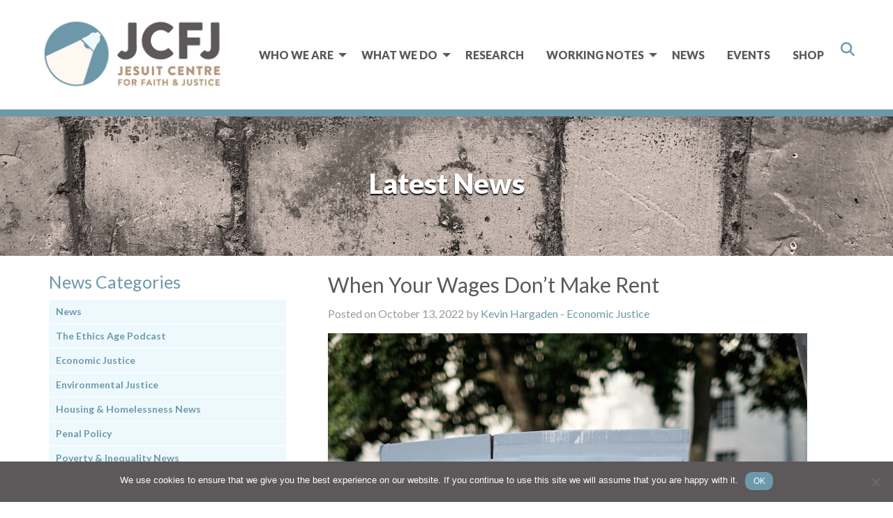

--- FILE ---
content_type: text/html; charset=UTF-8
request_url: https://www.jcfj.ie/2022/10/13/when-your-wages-dont-make-rent/
body_size: 17675
content:

<!doctype html>

  <html class="no-js"  lang="en-GB">

	<head>
		<!-- Global site tag (gtag.js) - Google Analytics -->
		<script async src="https://www.googletagmanager.com/gtag/js?id=UA-163889809-1"></script>
		<script>
		  window.dataLayer = window.dataLayer || [];
		  function gtag(){dataLayer.push(arguments);}
		  gtag('js', new Date());

		  gtag('config', 'UA-163889809-1');
		</script>
		
		<meta charset="utf-8">
		
		<!-- Force IE to use the latest rendering engine available -->
		<meta http-equiv="X-UA-Compatible" content="IE=edge">

		<!-- Mobile Meta -->
		<meta name="viewport" content="width=device-width, initial-scale=1.0">
		<meta class="foundation-mq">
		
		<!-- If Site Icon isn't set in customizer -->
					<!-- Icons & Favicons -->
			<link rel="icon" href="https://www.jcfj.ie/wp-content/themes/jcfj/favicon.png">
			<link href="https://www.jcfj.ie/wp-content/themes/jcfj/assets/images/apple-icon-touch.png" rel="apple-touch-icon" />	
	    
		<link rel="pingback" href="https://www.jcfj.ie/xmlrpc.php">
		
		<meta name='robots' content='index, follow, max-image-preview:large, max-snippet:-1, max-video-preview:-1' />
	<style>img:is([sizes="auto" i], [sizes^="auto," i]) { contain-intrinsic-size: 3000px 1500px }</style>
	
	<!-- This site is optimized with the Yoast SEO plugin v26.4 - https://yoast.com/wordpress/plugins/seo/ -->
	<title>When Your Wages Don&#039;t Make Rent - Jesuit Centre for Faith and Justice in Ireland</title>
	<link rel="canonical" href="https://www.jcfj.ie/2022/10/13/when-your-wages-dont-make-rent/" />
	<meta property="og:locale" content="en_GB" />
	<meta property="og:type" content="article" />
	<meta property="og:title" content="When Your Wages Don&#039;t Make Rent - Jesuit Centre for Faith and Justice in Ireland" />
	<meta property="og:description" content="For most of us, time is money. Quite literally. We live in a society where the majority of people exchange their waking hours for payment we call wages, so as to provide for the essentials of life and, if are fortunate, a few occasional luxuries. It is curious that for all the time we spend... Read more &raquo;" />
	<meta property="og:url" content="https://www.jcfj.ie/2022/10/13/when-your-wages-dont-make-rent/" />
	<meta property="og:site_name" content="Jesuit Centre for Faith and Justice in Ireland" />
	<meta property="article:publisher" content="https://facebook.com/jcfj.ie" />
	<meta property="article:published_time" content="2022-10-13T14:55:19+00:00" />
	<meta property="article:modified_time" content="2022-10-13T15:29:05+00:00" />
	<meta property="og:image" content="https://www.jcfj.ie/wp-content/uploads/2022/10/photo-1610629386076-d655cd3f72ed.jpg" />
	<meta property="og:image:width" content="687" />
	<meta property="og:image:height" content="1031" />
	<meta property="og:image:type" content="image/jpeg" />
	<meta name="author" content="Kevin Hargaden" />
	<meta name="twitter:card" content="summary_large_image" />
	<meta name="twitter:creator" content="@JCFJustice" />
	<meta name="twitter:site" content="@JCFJustice" />
	<meta name="twitter:label1" content="Written by" />
	<meta name="twitter:data1" content="Kevin Hargaden" />
	<meta name="twitter:label2" content="Estimated reading time" />
	<meta name="twitter:data2" content="4 minutes" />
	<script type="application/ld+json" class="yoast-schema-graph">{"@context":"https://schema.org","@graph":[{"@type":"Article","@id":"https://www.jcfj.ie/2022/10/13/when-your-wages-dont-make-rent/#article","isPartOf":{"@id":"https://www.jcfj.ie/2022/10/13/when-your-wages-dont-make-rent/"},"author":{"name":"Kevin Hargaden","@id":"https://www.jcfj.ie/#/schema/person/6bf460dd9710d762092c59e8863cf2d4"},"headline":"When Your Wages Don&#8217;t Make Rent","datePublished":"2022-10-13T14:55:19+00:00","dateModified":"2022-10-13T15:29:05+00:00","mainEntityOfPage":{"@id":"https://www.jcfj.ie/2022/10/13/when-your-wages-dont-make-rent/"},"wordCount":830,"publisher":{"@id":"https://www.jcfj.ie/#organization"},"image":{"@id":"https://www.jcfj.ie/2022/10/13/when-your-wages-dont-make-rent/#primaryimage"},"thumbnailUrl":"https://www.jcfj.ie/wp-content/uploads/2022/10/photo-1610629386076-d655cd3f72ed.jpg","articleSection":["Economic Justice"],"inLanguage":"en-GB"},{"@type":"WebPage","@id":"https://www.jcfj.ie/2022/10/13/when-your-wages-dont-make-rent/","url":"https://www.jcfj.ie/2022/10/13/when-your-wages-dont-make-rent/","name":"When Your Wages Don't Make Rent - Jesuit Centre for Faith and Justice in Ireland","isPartOf":{"@id":"https://www.jcfj.ie/#website"},"primaryImageOfPage":{"@id":"https://www.jcfj.ie/2022/10/13/when-your-wages-dont-make-rent/#primaryimage"},"image":{"@id":"https://www.jcfj.ie/2022/10/13/when-your-wages-dont-make-rent/#primaryimage"},"thumbnailUrl":"https://www.jcfj.ie/wp-content/uploads/2022/10/photo-1610629386076-d655cd3f72ed.jpg","datePublished":"2022-10-13T14:55:19+00:00","dateModified":"2022-10-13T15:29:05+00:00","breadcrumb":{"@id":"https://www.jcfj.ie/2022/10/13/when-your-wages-dont-make-rent/#breadcrumb"},"inLanguage":"en-GB","potentialAction":[{"@type":"ReadAction","target":["https://www.jcfj.ie/2022/10/13/when-your-wages-dont-make-rent/"]}]},{"@type":"ImageObject","inLanguage":"en-GB","@id":"https://www.jcfj.ie/2022/10/13/when-your-wages-dont-make-rent/#primaryimage","url":"https://www.jcfj.ie/wp-content/uploads/2022/10/photo-1610629386076-d655cd3f72ed.jpg","contentUrl":"https://www.jcfj.ie/wp-content/uploads/2022/10/photo-1610629386076-d655cd3f72ed.jpg","width":687,"height":1031,"caption":"A protester in London opposing poor wages (https://unsplash.com/photos/E77RYPFWyBA)"},{"@type":"BreadcrumbList","@id":"https://www.jcfj.ie/2022/10/13/when-your-wages-dont-make-rent/#breadcrumb","itemListElement":[{"@type":"ListItem","position":1,"name":"Home","item":"https://www.jcfj.ie/"},{"@type":"ListItem","position":2,"name":"News","item":"https://www.jcfj.ie/news/"},{"@type":"ListItem","position":3,"name":"When Your Wages Don&#8217;t Make Rent"}]},{"@type":"WebSite","@id":"https://www.jcfj.ie/#website","url":"https://www.jcfj.ie/","name":"Jesuit Centre for Faith and Justice in Ireland","description":"A faith-based non-profit organisation working to combat injustice and marginalisation in Irish society","publisher":{"@id":"https://www.jcfj.ie/#organization"},"potentialAction":[{"@type":"SearchAction","target":{"@type":"EntryPoint","urlTemplate":"https://www.jcfj.ie/?s={search_term_string}"},"query-input":{"@type":"PropertyValueSpecification","valueRequired":true,"valueName":"search_term_string"}}],"inLanguage":"en-GB"},{"@type":"Organization","@id":"https://www.jcfj.ie/#organization","name":"Jesuit Centre for Faith & Justice","url":"https://www.jcfj.ie/","logo":{"@type":"ImageObject","inLanguage":"en-GB","@id":"https://www.jcfj.ie/#/schema/logo/image/","url":"https://www.jcfj.ie/wp-content/uploads/2020/04/jcfj-logo.png","contentUrl":"https://www.jcfj.ie/wp-content/uploads/2020/04/jcfj-logo.png","width":280,"height":121,"caption":"Jesuit Centre for Faith & Justice"},"image":{"@id":"https://www.jcfj.ie/#/schema/logo/image/"},"sameAs":["https://facebook.com/jcfj.ie","https://x.com/JCFJustice"]},{"@type":"Person","@id":"https://www.jcfj.ie/#/schema/person/6bf460dd9710d762092c59e8863cf2d4","name":"Kevin Hargaden","url":"https://www.jcfj.ie/author/jcfj-admin-2/"}]}</script>
	<!-- / Yoast SEO plugin. -->


<link rel='dns-prefetch' href='//kit.fontawesome.com' />
<link rel="alternate" type="application/rss+xml" title="Jesuit Centre for Faith and Justice in Ireland &raquo; Feed" href="https://www.jcfj.ie/feed/" />
<link rel="alternate" type="application/rss+xml" title="Jesuit Centre for Faith and Justice in Ireland &raquo; Comments Feed" href="https://www.jcfj.ie/comments/feed/" />
<script type="text/javascript">
/* <![CDATA[ */
window._wpemojiSettings = {"baseUrl":"https:\/\/s.w.org\/images\/core\/emoji\/16.0.1\/72x72\/","ext":".png","svgUrl":"https:\/\/s.w.org\/images\/core\/emoji\/16.0.1\/svg\/","svgExt":".svg","source":{"concatemoji":"https:\/\/www.jcfj.ie\/wp-includes\/js\/wp-emoji-release.min.js?ver=6.8.3"}};
/*! This file is auto-generated */
!function(s,n){var o,i,e;function c(e){try{var t={supportTests:e,timestamp:(new Date).valueOf()};sessionStorage.setItem(o,JSON.stringify(t))}catch(e){}}function p(e,t,n){e.clearRect(0,0,e.canvas.width,e.canvas.height),e.fillText(t,0,0);var t=new Uint32Array(e.getImageData(0,0,e.canvas.width,e.canvas.height).data),a=(e.clearRect(0,0,e.canvas.width,e.canvas.height),e.fillText(n,0,0),new Uint32Array(e.getImageData(0,0,e.canvas.width,e.canvas.height).data));return t.every(function(e,t){return e===a[t]})}function u(e,t){e.clearRect(0,0,e.canvas.width,e.canvas.height),e.fillText(t,0,0);for(var n=e.getImageData(16,16,1,1),a=0;a<n.data.length;a++)if(0!==n.data[a])return!1;return!0}function f(e,t,n,a){switch(t){case"flag":return n(e,"\ud83c\udff3\ufe0f\u200d\u26a7\ufe0f","\ud83c\udff3\ufe0f\u200b\u26a7\ufe0f")?!1:!n(e,"\ud83c\udde8\ud83c\uddf6","\ud83c\udde8\u200b\ud83c\uddf6")&&!n(e,"\ud83c\udff4\udb40\udc67\udb40\udc62\udb40\udc65\udb40\udc6e\udb40\udc67\udb40\udc7f","\ud83c\udff4\u200b\udb40\udc67\u200b\udb40\udc62\u200b\udb40\udc65\u200b\udb40\udc6e\u200b\udb40\udc67\u200b\udb40\udc7f");case"emoji":return!a(e,"\ud83e\udedf")}return!1}function g(e,t,n,a){var r="undefined"!=typeof WorkerGlobalScope&&self instanceof WorkerGlobalScope?new OffscreenCanvas(300,150):s.createElement("canvas"),o=r.getContext("2d",{willReadFrequently:!0}),i=(o.textBaseline="top",o.font="600 32px Arial",{});return e.forEach(function(e){i[e]=t(o,e,n,a)}),i}function t(e){var t=s.createElement("script");t.src=e,t.defer=!0,s.head.appendChild(t)}"undefined"!=typeof Promise&&(o="wpEmojiSettingsSupports",i=["flag","emoji"],n.supports={everything:!0,everythingExceptFlag:!0},e=new Promise(function(e){s.addEventListener("DOMContentLoaded",e,{once:!0})}),new Promise(function(t){var n=function(){try{var e=JSON.parse(sessionStorage.getItem(o));if("object"==typeof e&&"number"==typeof e.timestamp&&(new Date).valueOf()<e.timestamp+604800&&"object"==typeof e.supportTests)return e.supportTests}catch(e){}return null}();if(!n){if("undefined"!=typeof Worker&&"undefined"!=typeof OffscreenCanvas&&"undefined"!=typeof URL&&URL.createObjectURL&&"undefined"!=typeof Blob)try{var e="postMessage("+g.toString()+"("+[JSON.stringify(i),f.toString(),p.toString(),u.toString()].join(",")+"));",a=new Blob([e],{type:"text/javascript"}),r=new Worker(URL.createObjectURL(a),{name:"wpTestEmojiSupports"});return void(r.onmessage=function(e){c(n=e.data),r.terminate(),t(n)})}catch(e){}c(n=g(i,f,p,u))}t(n)}).then(function(e){for(var t in e)n.supports[t]=e[t],n.supports.everything=n.supports.everything&&n.supports[t],"flag"!==t&&(n.supports.everythingExceptFlag=n.supports.everythingExceptFlag&&n.supports[t]);n.supports.everythingExceptFlag=n.supports.everythingExceptFlag&&!n.supports.flag,n.DOMReady=!1,n.readyCallback=function(){n.DOMReady=!0}}).then(function(){return e}).then(function(){var e;n.supports.everything||(n.readyCallback(),(e=n.source||{}).concatemoji?t(e.concatemoji):e.wpemoji&&e.twemoji&&(t(e.twemoji),t(e.wpemoji)))}))}((window,document),window._wpemojiSettings);
/* ]]> */
</script>
<link rel='stylesheet' id='formidable-css' href='https://www.jcfj.ie/wp-content/plugins/formidable/css/formidableforms.css?ver=1151619' type='text/css' media='all' />
<style id='wp-emoji-styles-inline-css' type='text/css'>

	img.wp-smiley, img.emoji {
		display: inline !important;
		border: none !important;
		box-shadow: none !important;
		height: 1em !important;
		width: 1em !important;
		margin: 0 0.07em !important;
		vertical-align: -0.1em !important;
		background: none !important;
		padding: 0 !important;
	}
</style>
<link rel='stylesheet' id='wp-block-library-css' href='https://www.jcfj.ie/wp-includes/css/dist/block-library/style.min.css?ver=6.8.3' type='text/css' media='all' />
<style id='classic-theme-styles-inline-css' type='text/css'>
/*! This file is auto-generated */
.wp-block-button__link{color:#fff;background-color:#32373c;border-radius:9999px;box-shadow:none;text-decoration:none;padding:calc(.667em + 2px) calc(1.333em + 2px);font-size:1.125em}.wp-block-file__button{background:#32373c;color:#fff;text-decoration:none}
</style>
<style id='caterhamcomputing-cc-child-pages-style-inline-css' type='text/css'>


</style>
<style id='font-awesome-svg-styles-default-inline-css' type='text/css'>
.svg-inline--fa {
  display: inline-block;
  height: 1em;
  overflow: visible;
  vertical-align: -.125em;
}
</style>
<link rel='stylesheet' id='font-awesome-svg-styles-css' href='https://www.jcfj.ie/wp-content/uploads/font-awesome/v6.7.2/css/svg-with-js.css' type='text/css' media='all' />
<style id='font-awesome-svg-styles-inline-css' type='text/css'>
   .wp-block-font-awesome-icon svg::before,
   .wp-rich-text-font-awesome-icon svg::before {content: unset;}
</style>
<style id='global-styles-inline-css' type='text/css'>
:root{--wp--preset--aspect-ratio--square: 1;--wp--preset--aspect-ratio--4-3: 4/3;--wp--preset--aspect-ratio--3-4: 3/4;--wp--preset--aspect-ratio--3-2: 3/2;--wp--preset--aspect-ratio--2-3: 2/3;--wp--preset--aspect-ratio--16-9: 16/9;--wp--preset--aspect-ratio--9-16: 9/16;--wp--preset--color--black: #000000;--wp--preset--color--cyan-bluish-gray: #abb8c3;--wp--preset--color--white: #ffffff;--wp--preset--color--pale-pink: #f78da7;--wp--preset--color--vivid-red: #cf2e2e;--wp--preset--color--luminous-vivid-orange: #ff6900;--wp--preset--color--luminous-vivid-amber: #fcb900;--wp--preset--color--light-green-cyan: #7bdcb5;--wp--preset--color--vivid-green-cyan: #00d084;--wp--preset--color--pale-cyan-blue: #8ed1fc;--wp--preset--color--vivid-cyan-blue: #0693e3;--wp--preset--color--vivid-purple: #9b51e0;--wp--preset--gradient--vivid-cyan-blue-to-vivid-purple: linear-gradient(135deg,rgba(6,147,227,1) 0%,rgb(155,81,224) 100%);--wp--preset--gradient--light-green-cyan-to-vivid-green-cyan: linear-gradient(135deg,rgb(122,220,180) 0%,rgb(0,208,130) 100%);--wp--preset--gradient--luminous-vivid-amber-to-luminous-vivid-orange: linear-gradient(135deg,rgba(252,185,0,1) 0%,rgba(255,105,0,1) 100%);--wp--preset--gradient--luminous-vivid-orange-to-vivid-red: linear-gradient(135deg,rgba(255,105,0,1) 0%,rgb(207,46,46) 100%);--wp--preset--gradient--very-light-gray-to-cyan-bluish-gray: linear-gradient(135deg,rgb(238,238,238) 0%,rgb(169,184,195) 100%);--wp--preset--gradient--cool-to-warm-spectrum: linear-gradient(135deg,rgb(74,234,220) 0%,rgb(151,120,209) 20%,rgb(207,42,186) 40%,rgb(238,44,130) 60%,rgb(251,105,98) 80%,rgb(254,248,76) 100%);--wp--preset--gradient--blush-light-purple: linear-gradient(135deg,rgb(255,206,236) 0%,rgb(152,150,240) 100%);--wp--preset--gradient--blush-bordeaux: linear-gradient(135deg,rgb(254,205,165) 0%,rgb(254,45,45) 50%,rgb(107,0,62) 100%);--wp--preset--gradient--luminous-dusk: linear-gradient(135deg,rgb(255,203,112) 0%,rgb(199,81,192) 50%,rgb(65,88,208) 100%);--wp--preset--gradient--pale-ocean: linear-gradient(135deg,rgb(255,245,203) 0%,rgb(182,227,212) 50%,rgb(51,167,181) 100%);--wp--preset--gradient--electric-grass: linear-gradient(135deg,rgb(202,248,128) 0%,rgb(113,206,126) 100%);--wp--preset--gradient--midnight: linear-gradient(135deg,rgb(2,3,129) 0%,rgb(40,116,252) 100%);--wp--preset--font-size--small: 13px;--wp--preset--font-size--medium: 20px;--wp--preset--font-size--large: 36px;--wp--preset--font-size--x-large: 42px;--wp--preset--spacing--20: 0.44rem;--wp--preset--spacing--30: 0.67rem;--wp--preset--spacing--40: 1rem;--wp--preset--spacing--50: 1.5rem;--wp--preset--spacing--60: 2.25rem;--wp--preset--spacing--70: 3.38rem;--wp--preset--spacing--80: 5.06rem;--wp--preset--shadow--natural: 6px 6px 9px rgba(0, 0, 0, 0.2);--wp--preset--shadow--deep: 12px 12px 50px rgba(0, 0, 0, 0.4);--wp--preset--shadow--sharp: 6px 6px 0px rgba(0, 0, 0, 0.2);--wp--preset--shadow--outlined: 6px 6px 0px -3px rgba(255, 255, 255, 1), 6px 6px rgba(0, 0, 0, 1);--wp--preset--shadow--crisp: 6px 6px 0px rgba(0, 0, 0, 1);}:where(.is-layout-flex){gap: 0.5em;}:where(.is-layout-grid){gap: 0.5em;}body .is-layout-flex{display: flex;}.is-layout-flex{flex-wrap: wrap;align-items: center;}.is-layout-flex > :is(*, div){margin: 0;}body .is-layout-grid{display: grid;}.is-layout-grid > :is(*, div){margin: 0;}:where(.wp-block-columns.is-layout-flex){gap: 2em;}:where(.wp-block-columns.is-layout-grid){gap: 2em;}:where(.wp-block-post-template.is-layout-flex){gap: 1.25em;}:where(.wp-block-post-template.is-layout-grid){gap: 1.25em;}.has-black-color{color: var(--wp--preset--color--black) !important;}.has-cyan-bluish-gray-color{color: var(--wp--preset--color--cyan-bluish-gray) !important;}.has-white-color{color: var(--wp--preset--color--white) !important;}.has-pale-pink-color{color: var(--wp--preset--color--pale-pink) !important;}.has-vivid-red-color{color: var(--wp--preset--color--vivid-red) !important;}.has-luminous-vivid-orange-color{color: var(--wp--preset--color--luminous-vivid-orange) !important;}.has-luminous-vivid-amber-color{color: var(--wp--preset--color--luminous-vivid-amber) !important;}.has-light-green-cyan-color{color: var(--wp--preset--color--light-green-cyan) !important;}.has-vivid-green-cyan-color{color: var(--wp--preset--color--vivid-green-cyan) !important;}.has-pale-cyan-blue-color{color: var(--wp--preset--color--pale-cyan-blue) !important;}.has-vivid-cyan-blue-color{color: var(--wp--preset--color--vivid-cyan-blue) !important;}.has-vivid-purple-color{color: var(--wp--preset--color--vivid-purple) !important;}.has-black-background-color{background-color: var(--wp--preset--color--black) !important;}.has-cyan-bluish-gray-background-color{background-color: var(--wp--preset--color--cyan-bluish-gray) !important;}.has-white-background-color{background-color: var(--wp--preset--color--white) !important;}.has-pale-pink-background-color{background-color: var(--wp--preset--color--pale-pink) !important;}.has-vivid-red-background-color{background-color: var(--wp--preset--color--vivid-red) !important;}.has-luminous-vivid-orange-background-color{background-color: var(--wp--preset--color--luminous-vivid-orange) !important;}.has-luminous-vivid-amber-background-color{background-color: var(--wp--preset--color--luminous-vivid-amber) !important;}.has-light-green-cyan-background-color{background-color: var(--wp--preset--color--light-green-cyan) !important;}.has-vivid-green-cyan-background-color{background-color: var(--wp--preset--color--vivid-green-cyan) !important;}.has-pale-cyan-blue-background-color{background-color: var(--wp--preset--color--pale-cyan-blue) !important;}.has-vivid-cyan-blue-background-color{background-color: var(--wp--preset--color--vivid-cyan-blue) !important;}.has-vivid-purple-background-color{background-color: var(--wp--preset--color--vivid-purple) !important;}.has-black-border-color{border-color: var(--wp--preset--color--black) !important;}.has-cyan-bluish-gray-border-color{border-color: var(--wp--preset--color--cyan-bluish-gray) !important;}.has-white-border-color{border-color: var(--wp--preset--color--white) !important;}.has-pale-pink-border-color{border-color: var(--wp--preset--color--pale-pink) !important;}.has-vivid-red-border-color{border-color: var(--wp--preset--color--vivid-red) !important;}.has-luminous-vivid-orange-border-color{border-color: var(--wp--preset--color--luminous-vivid-orange) !important;}.has-luminous-vivid-amber-border-color{border-color: var(--wp--preset--color--luminous-vivid-amber) !important;}.has-light-green-cyan-border-color{border-color: var(--wp--preset--color--light-green-cyan) !important;}.has-vivid-green-cyan-border-color{border-color: var(--wp--preset--color--vivid-green-cyan) !important;}.has-pale-cyan-blue-border-color{border-color: var(--wp--preset--color--pale-cyan-blue) !important;}.has-vivid-cyan-blue-border-color{border-color: var(--wp--preset--color--vivid-cyan-blue) !important;}.has-vivid-purple-border-color{border-color: var(--wp--preset--color--vivid-purple) !important;}.has-vivid-cyan-blue-to-vivid-purple-gradient-background{background: var(--wp--preset--gradient--vivid-cyan-blue-to-vivid-purple) !important;}.has-light-green-cyan-to-vivid-green-cyan-gradient-background{background: var(--wp--preset--gradient--light-green-cyan-to-vivid-green-cyan) !important;}.has-luminous-vivid-amber-to-luminous-vivid-orange-gradient-background{background: var(--wp--preset--gradient--luminous-vivid-amber-to-luminous-vivid-orange) !important;}.has-luminous-vivid-orange-to-vivid-red-gradient-background{background: var(--wp--preset--gradient--luminous-vivid-orange-to-vivid-red) !important;}.has-very-light-gray-to-cyan-bluish-gray-gradient-background{background: var(--wp--preset--gradient--very-light-gray-to-cyan-bluish-gray) !important;}.has-cool-to-warm-spectrum-gradient-background{background: var(--wp--preset--gradient--cool-to-warm-spectrum) !important;}.has-blush-light-purple-gradient-background{background: var(--wp--preset--gradient--blush-light-purple) !important;}.has-blush-bordeaux-gradient-background{background: var(--wp--preset--gradient--blush-bordeaux) !important;}.has-luminous-dusk-gradient-background{background: var(--wp--preset--gradient--luminous-dusk) !important;}.has-pale-ocean-gradient-background{background: var(--wp--preset--gradient--pale-ocean) !important;}.has-electric-grass-gradient-background{background: var(--wp--preset--gradient--electric-grass) !important;}.has-midnight-gradient-background{background: var(--wp--preset--gradient--midnight) !important;}.has-small-font-size{font-size: var(--wp--preset--font-size--small) !important;}.has-medium-font-size{font-size: var(--wp--preset--font-size--medium) !important;}.has-large-font-size{font-size: var(--wp--preset--font-size--large) !important;}.has-x-large-font-size{font-size: var(--wp--preset--font-size--x-large) !important;}
:where(.wp-block-post-template.is-layout-flex){gap: 1.25em;}:where(.wp-block-post-template.is-layout-grid){gap: 1.25em;}
:where(.wp-block-columns.is-layout-flex){gap: 2em;}:where(.wp-block-columns.is-layout-grid){gap: 2em;}
:root :where(.wp-block-pullquote){font-size: 1.5em;line-height: 1.6;}
</style>
<link rel='stylesheet' id='ccchildpagescss-css' href='https://www.jcfj.ie/wp-content/plugins/cc-child-pages/includes/css/styles.css?ver=1.43' type='text/css' media='all' />
<link rel='stylesheet' id='contact-form-7-css' href='https://www.jcfj.ie/wp-content/plugins/contact-form-7/includes/css/styles.css?ver=6.1.4' type='text/css' media='all' />
<link rel='stylesheet' id='cookie-notice-front-css' href='https://www.jcfj.ie/wp-content/plugins/cookie-notice/css/front.min.css?ver=2.5.10' type='text/css' media='all' />
<link rel='stylesheet' id='responsive-slick-slider-css' href='https://www.jcfj.ie/wp-content/plugins/responsive-slick-slider/public/css/responsive-slick-slider-public.css?ver=1.5.1' type='text/css' media='all' />
<link rel='stylesheet' id='slick-css' href='https://www.jcfj.ie/wp-content/plugins/responsive-slick-slider/public/css/slick.css?ver=1.5.1' type='text/css' media='all' />
<link rel='stylesheet' id='SFSImainCss-css' href='https://www.jcfj.ie/wp-content/plugins/ultimate-social-media-icons/css/sfsi-style.css?ver=2.9.6' type='text/css' media='all' />
<link rel='stylesheet' id='woocommerce-layout-css' href='https://www.jcfj.ie/wp-content/plugins/woocommerce/assets/css/woocommerce-layout.css?ver=10.3.5' type='text/css' media='all' />
<link rel='stylesheet' id='woocommerce-smallscreen-css' href='https://www.jcfj.ie/wp-content/plugins/woocommerce/assets/css/woocommerce-smallscreen.css?ver=10.3.5' type='text/css' media='only screen and (max-width: 768px)' />
<link rel='stylesheet' id='woocommerce-general-css' href='https://www.jcfj.ie/wp-content/plugins/woocommerce/assets/css/woocommerce.css?ver=10.3.5' type='text/css' media='all' />
<style id='woocommerce-inline-inline-css' type='text/css'>
.woocommerce form .form-row .required { visibility: visible; }
</style>
<link rel='stylesheet' id='wpos-slick-style-css' href='https://www.jcfj.ie/wp-content/plugins/wp-responsive-recent-post-slider/assets/css/slick.css?ver=3.7.1' type='text/css' media='all' />
<link rel='stylesheet' id='wppsac-public-style-css' href='https://www.jcfj.ie/wp-content/plugins/wp-responsive-recent-post-slider/assets/css/recent-post-style.css?ver=3.7.1' type='text/css' media='all' />
<link rel='stylesheet' id='wpcf7-redirect-script-frontend-css' href='https://www.jcfj.ie/wp-content/plugins/wpcf7-redirect/build/assets/frontend-script.css?ver=2c532d7e2be36f6af233' type='text/css' media='all' />
<link rel='stylesheet' id='fresco_css-css' href='https://www.jcfj.ie/wp-content/plugins/fresco-master/css/fresco.css?ver=1.0' type='text/css' media='screen' />
<link rel='stylesheet' id='fresco_custom_css-css' href='https://www.jcfj.ie/wp-content/plugins/fresco-master/css/custom.css?ver=1.0' type='text/css' media='screen' />
<link rel='stylesheet' id='brands-styles-css' href='https://www.jcfj.ie/wp-content/plugins/woocommerce/assets/css/brands.css?ver=10.3.5' type='text/css' media='all' />
<link rel='stylesheet' id='jquery-issuem-flexslider-css' href='https://www.jcfj.ie/wp-content/plugins/issuem/css/flexslider.css?ver=2.9.1' type='text/css' media='all' />
<link rel='stylesheet' id='cf7cf-style-css' href='https://www.jcfj.ie/wp-content/plugins/cf7-conditional-fields/style.css?ver=2.6.7' type='text/css' media='all' />
<link rel='stylesheet' id='foundation-css-css' href='https://www.jcfj.ie/wp-content/themes/jcfj/foundation-sites/dist/css/foundation.min.css?ver=6.4.1' type='text/css' media='all' />
<link rel='stylesheet' id='font-awesome-css-css' href='https://www.jcfj.ie/wp-content/themes/jcfj/assets/styles/all.css?ver=1579093317' type='text/css' media='all' />
<link rel='stylesheet' id='imagehover-css-css' href='https://www.jcfj.ie/wp-content/themes/jcfj/assets/styles/imagehover-extended.css?ver=1579093317' type='text/css' media='all' />
<link rel='stylesheet' id='site-css-css' href='https://www.jcfj.ie/wp-content/themes/jcfj/assets/styles/style.css?ver=1579093317' type='text/css' media='all' />
<script type="text/javascript" id="cookie-notice-front-js-before">
/* <![CDATA[ */
var cnArgs = {"ajaxUrl":"https:\/\/www.jcfj.ie\/wp-admin\/admin-ajax.php","nonce":"8bda0ae0e3","hideEffect":"fade","position":"bottom","onScroll":false,"onScrollOffset":100,"onClick":false,"cookieName":"cookie_notice_accepted","cookieTime":2592000,"cookieTimeRejected":2592000,"globalCookie":false,"redirection":false,"cache":false,"revokeCookies":false,"revokeCookiesOpt":"automatic"};
/* ]]> */
</script>
<script type="text/javascript" src="https://www.jcfj.ie/wp-content/plugins/cookie-notice/js/front.min.js?ver=2.5.10" id="cookie-notice-front-js"></script>
<script type="text/javascript" src="https://www.jcfj.ie/wp-includes/js/jquery/jquery.min.js?ver=3.7.1" id="jquery-core-js"></script>
<script type="text/javascript" src="https://www.jcfj.ie/wp-includes/js/jquery/jquery-migrate.min.js?ver=3.4.1" id="jquery-migrate-js"></script>
<script type="text/javascript" src="https://www.jcfj.ie/wp-content/plugins/responsive-slick-slider/public/js/responsive-slick-slider-public.js?ver=1.5.1" id="responsive-slick-slider-js"></script>
<script type="text/javascript" src="https://www.jcfj.ie/wp-content/plugins/responsive-slick-slider/public/js/slick.min.js?ver=1.5.1" id="slick-js"></script>
<script type="text/javascript" src="https://www.jcfj.ie/wp-content/plugins/woocommerce/assets/js/jquery-blockui/jquery.blockUI.min.js?ver=2.7.0-wc.10.3.5" id="wc-jquery-blockui-js" defer="defer" data-wp-strategy="defer"></script>
<script type="text/javascript" id="wc-add-to-cart-js-extra">
/* <![CDATA[ */
var wc_add_to_cart_params = {"ajax_url":"\/wp-admin\/admin-ajax.php","wc_ajax_url":"\/?wc-ajax=%%endpoint%%","i18n_view_cart":"View basket","cart_url":"https:\/\/www.jcfj.ie\/basket\/","is_cart":"","cart_redirect_after_add":"yes"};
/* ]]> */
</script>
<script type="text/javascript" src="https://www.jcfj.ie/wp-content/plugins/woocommerce/assets/js/frontend/add-to-cart.min.js?ver=10.3.5" id="wc-add-to-cart-js" defer="defer" data-wp-strategy="defer"></script>
<script type="text/javascript" src="https://www.jcfj.ie/wp-content/plugins/woocommerce/assets/js/js-cookie/js.cookie.min.js?ver=2.1.4-wc.10.3.5" id="wc-js-cookie-js" defer="defer" data-wp-strategy="defer"></script>
<script type="text/javascript" id="woocommerce-js-extra">
/* <![CDATA[ */
var woocommerce_params = {"ajax_url":"\/wp-admin\/admin-ajax.php","wc_ajax_url":"\/?wc-ajax=%%endpoint%%","i18n_password_show":"Show password","i18n_password_hide":"Hide password"};
/* ]]> */
</script>
<script type="text/javascript" src="https://www.jcfj.ie/wp-content/plugins/woocommerce/assets/js/frontend/woocommerce.min.js?ver=10.3.5" id="woocommerce-js" defer="defer" data-wp-strategy="defer"></script>
<script type="text/javascript" src="https://www.jcfj.ie/wp-content/plugins/fresco-master/js/fresco.min.js?ver=1.0" id="fresco_js-js"></script>
<script defer crossorigin="anonymous" type="text/javascript" src="https://kit.fontawesome.com/0237c3c258.js" id="font-awesome-official-js"></script>
<link rel="https://api.w.org/" href="https://www.jcfj.ie/wp-json/" /><link rel="alternate" title="JSON" type="application/json" href="https://www.jcfj.ie/wp-json/wp/v2/posts/6696" /><link rel='shortlink' href='https://www.jcfj.ie/?p=6696' />
<link rel="alternate" title="oEmbed (JSON)" type="application/json+oembed" href="https://www.jcfj.ie/wp-json/oembed/1.0/embed?url=https%3A%2F%2Fwww.jcfj.ie%2F2022%2F10%2F13%2Fwhen-your-wages-dont-make-rent%2F" />
<link rel="alternate" title="oEmbed (XML)" type="text/xml+oembed" href="https://www.jcfj.ie/wp-json/oembed/1.0/embed?url=https%3A%2F%2Fwww.jcfj.ie%2F2022%2F10%2F13%2Fwhen-your-wages-dont-make-rent%2F&#038;format=xml" />
<style type="text/css">#wpadminbar #wp-admin-bar-event-feed-for-eventbrite-purge-cache-btn .ab-icon:before { content: "\f463"; top: 2px; }</style><script src="https://www.youtube.com/iframe_api"></script><meta name="follow.[base64]" content="5T6njCuzXzVbVgRTZaHf"/><script>document.documentElement.className += " js";</script>
	<noscript><style>.woocommerce-product-gallery{ opacity: 1 !important; }</style></noscript>
	
<META HTTP-EQUIV="Content-type" CONTENT="text/html; charset=UTF-8">
<script src="https://www.google.com/recaptcha/api.js"></script>
<script>
function timestamp() { var response = document.getElementById("g-recaptcha-response"); if (response == null || response.value.trim() == "") {var elems = JSON.parse(document.getElementsByName("captcha_settings")[0].value);elems["ts"] = JSON.stringify(new Date().getTime());document.getElementsByName("captcha_settings")[0].value = JSON.stringify(elems); } } setInterval(timestamp, 500);
</script>





	</head>
			
	<body class="wp-singular post-template-default single single-post postid-6696 single-format-standard wp-custom-logo wp-theme-jcfj theme-jcfj cookies-not-set sfsi_actvite_theme_flat woocommerce-no-js modula-best-grid-gallery">

		<div class="off-canvas-wrapper">
			
			<!-- Load off-canvas container. Feel free to remove if not using. -->			
			
<div class="off-canvas position-right" id="off-canvas" data-off-canvas>
	<ul id="offcanvas-nav" class="vertical menu accordion-menu" data-accordion-menu><li id="menu-item-30" class="menu-item menu-item-type-post_type menu-item-object-page menu-item-has-children menu-item-30"><a href="https://www.jcfj.ie/who-we-are/">Who We Are</a>
<ul class="vertical menu">
	<li id="menu-item-94" class="menu-item menu-item-type-post_type menu-item-object-page menu-item-94"><a href="https://www.jcfj.ie/who-we-are/about-jcfj/">About JCFJ</a></li>
	<li id="menu-item-95" class="menu-item menu-item-type-post_type menu-item-object-page menu-item-95"><a href="https://www.jcfj.ie/who-we-are/our-team/">Our Team</a></li>
	<li id="menu-item-96" class="menu-item menu-item-type-post_type menu-item-object-page menu-item-96"><a href="https://www.jcfj.ie/who-we-are/support-jcfj/">Support JCFJ</a></li>
	<li id="menu-item-35" class="menu-item menu-item-type-post_type menu-item-object-page menu-item-35"><a href="https://www.jcfj.ie/who-we-are/media-centre/">Media Centre</a></li>
	<li id="menu-item-38" class="menu-item menu-item-type-post_type menu-item-object-page menu-item-38"><a href="https://www.jcfj.ie/who-we-are/contact-us/">Contact Us</a></li>
</ul>
</li>
<li id="menu-item-31" class="menu-item menu-item-type-post_type menu-item-object-page menu-item-has-children menu-item-31"><a href="https://www.jcfj.ie/what-we-do/">What We Do</a>
<ul class="vertical menu">
	<li id="menu-item-67" class="menu-item menu-item-type-post_type menu-item-object-page menu-item-67"><a href="https://www.jcfj.ie/what-we-do/economic-justice/">Economic Justice</a></li>
	<li id="menu-item-68" class="menu-item menu-item-type-post_type menu-item-object-page menu-item-68"><a href="https://www.jcfj.ie/what-we-do/environmental-justice/">Environmental Justice</a></li>
	<li id="menu-item-69" class="menu-item menu-item-type-post_type menu-item-object-page menu-item-69"><a href="https://www.jcfj.ie/what-we-do/housing-crisis/">Housing Crisis</a></li>
	<li id="menu-item-70" class="menu-item menu-item-type-post_type menu-item-object-page menu-item-70"><a href="https://www.jcfj.ie/what-we-do/penal-policy/">Penal Policy</a></li>
	<li id="menu-item-1614" class="menu-item menu-item-type-post_type menu-item-object-page menu-item-1614"><a href="https://www.jcfj.ie/what-we-do/theological-reflection/">Theological Reflection</a></li>
</ul>
</li>
<li id="menu-item-32" class="menu-item menu-item-type-post_type menu-item-object-page menu-item-32"><a href="https://www.jcfj.ie/research/">Research</a></li>
<li id="menu-item-33" class="menu-item menu-item-type-post_type menu-item-object-page menu-item-has-children menu-item-33"><a href="https://www.jcfj.ie/working-notes/">Working Notes</a>
<ul class="vertical menu">
	<li id="menu-item-200" class="menu-item menu-item-type-post_type menu-item-object-page menu-item-200"><a href="https://www.jcfj.ie/working-notes/current-issue/">Current Issue</a></li>
	<li id="menu-item-201" class="menu-item menu-item-type-post_type menu-item-object-page menu-item-201"><a href="https://www.jcfj.ie/working-notes/past-issues/">Past Issues</a></li>
</ul>
</li>
<li id="menu-item-34" class="menu-item menu-item-type-post_type menu-item-object-page current_page_parent menu-item-34"><a href="https://www.jcfj.ie/news/">News</a></li>
<li id="menu-item-7863" class="menu-item menu-item-type-post_type menu-item-object-page menu-item-7863"><a href="https://www.jcfj.ie/upcoming-events/">Events</a></li>
<li id="menu-item-7455" class="menu-item menu-item-type-post_type menu-item-object-page menu-item-7455"><a href="https://www.jcfj.ie/shop/">Shop</a></li>
</ul>
	
</div>
			
			<div class="off-canvas-content" data-off-canvas-content>
				
				<header class="header" role="banner">
					<div class="grid-container">
						<div class="grid-x grid-margin-x ">
							<div class="small-8 medium-3 large-3 cell">
								<a href="/" class="show-for-medium"><img src="https://www.jcfj.ie/wp-content/themes/jcfj/assets/images/jcfj-logo.png" alt="Jesuit Centre for Faith and Justice (logo)"></a>
								<a href="/" class="show-for-small-only"><img src="https://www.jcfj.ie/wp-content/themes/jcfj/assets/images/jcfj-logo-mobile.png" alt="Jesuit Centre for Faith and Justice (logo)"></a>
							</div>
							<div class="small-4 medium-9 large-9 cell">
								<div class="show-for-medium mainNav"><a href="#" data-open="searchModal"><i class="fa fa-search fa-lg float-right" aria-hidden="true" style="margin-top: 10px;"></i></a> <ul id="main-nav" class="medium-horizontal menu dropdown" data-responsive-menu="accordion medium-dropdown"><li class="menu-item menu-item-type-post_type menu-item-object-page menu-item-has-children menu-item-30"><a href="https://www.jcfj.ie/who-we-are/">Who We Are</a>
<ul class="menu">
	<li class="menu-item menu-item-type-post_type menu-item-object-page menu-item-94"><a href="https://www.jcfj.ie/who-we-are/about-jcfj/">About JCFJ</a></li>
	<li class="menu-item menu-item-type-post_type menu-item-object-page menu-item-95"><a href="https://www.jcfj.ie/who-we-are/our-team/">Our Team</a></li>
	<li class="menu-item menu-item-type-post_type menu-item-object-page menu-item-96"><a href="https://www.jcfj.ie/who-we-are/support-jcfj/">Support JCFJ</a></li>
	<li class="menu-item menu-item-type-post_type menu-item-object-page menu-item-35"><a href="https://www.jcfj.ie/who-we-are/media-centre/">Media Centre</a></li>
	<li class="menu-item menu-item-type-post_type menu-item-object-page menu-item-38"><a href="https://www.jcfj.ie/who-we-are/contact-us/">Contact Us</a></li>
</ul>
</li>
<li class="menu-item menu-item-type-post_type menu-item-object-page menu-item-has-children menu-item-31"><a href="https://www.jcfj.ie/what-we-do/">What We Do</a>
<ul class="menu">
	<li class="menu-item menu-item-type-post_type menu-item-object-page menu-item-67"><a href="https://www.jcfj.ie/what-we-do/economic-justice/">Economic Justice</a></li>
	<li class="menu-item menu-item-type-post_type menu-item-object-page menu-item-68"><a href="https://www.jcfj.ie/what-we-do/environmental-justice/">Environmental Justice</a></li>
	<li class="menu-item menu-item-type-post_type menu-item-object-page menu-item-69"><a href="https://www.jcfj.ie/what-we-do/housing-crisis/">Housing Crisis</a></li>
	<li class="menu-item menu-item-type-post_type menu-item-object-page menu-item-70"><a href="https://www.jcfj.ie/what-we-do/penal-policy/">Penal Policy</a></li>
	<li class="menu-item menu-item-type-post_type menu-item-object-page menu-item-1614"><a href="https://www.jcfj.ie/what-we-do/theological-reflection/">Theological Reflection</a></li>
</ul>
</li>
<li class="menu-item menu-item-type-post_type menu-item-object-page menu-item-32"><a href="https://www.jcfj.ie/research/">Research</a></li>
<li class="menu-item menu-item-type-post_type menu-item-object-page menu-item-has-children menu-item-33"><a href="https://www.jcfj.ie/working-notes/">Working Notes</a>
<ul class="menu">
	<li class="menu-item menu-item-type-post_type menu-item-object-page menu-item-200"><a href="https://www.jcfj.ie/working-notes/current-issue/">Current Issue</a></li>
	<li class="menu-item menu-item-type-post_type menu-item-object-page menu-item-201"><a href="https://www.jcfj.ie/working-notes/past-issues/">Past Issues</a></li>
</ul>
</li>
<li class="menu-item menu-item-type-post_type menu-item-object-page current_page_parent menu-item-34"><a href="https://www.jcfj.ie/news/">News</a></li>
<li class="menu-item menu-item-type-post_type menu-item-object-page menu-item-7863"><a href="https://www.jcfj.ie/upcoming-events/">Events</a></li>
<li class="menu-item menu-item-type-post_type menu-item-object-page menu-item-7455"><a href="https://www.jcfj.ie/shop/">Shop</a></li>
</ul>	</div>
								<p class="hamburger show-for-small-only"><a href="#" data-open="searchModal"><i class="fa fa-search fa-2x" aria-hidden="true"></i></a> &nbsp; <a data-toggle="off-canvas"><i class="fas fa-bars fa-2x"></i></a></p>
							</div>
						</div>
					</div>		
					 <!-- This navs will be applied to the topbar, above all content 
						  To see additional nav styles, visit the /parts directory -->
					 	 	
				</header> <!-- end .header --><div class="p-banner"   data-parallax="scroll" data-image-src="/wp-content/uploads/2019/10/banner-bricks.jpg">
	<h1 class="p-title">Latest News</h1>
</div>			
<div class="content grid-container">

	<div class="inner-content grid-x grid-margin-x grid-padding-x">

		<main class="main small-12 medium-8 large-8 cell small-order-1 medium-order-2" role="main">
		
		    		
		    	
<article id="post-6696" class="post-6696 post type-post status-publish format-standard has-post-thumbnail hentry category-economic-justice" role="article" itemscope itemtype="http://schema.org/BlogPosting">
						
	<header class="article-header">	
		<h1 class="entry-title single-title" itemprop="headline">When Your Wages Don&#8217;t Make Rent</h1>
		
<p class="byline">
	Posted on October 13, 2022 by <a href="https://www.jcfj.ie/author/jcfj-admin-2/" title="Posts by Kevin Hargaden" rel="author">Kevin Hargaden</a>  - <a href="https://www.jcfj.ie/category/economic-justice/" rel="category tag">Economic Justice</a></p>	    </header> <!-- end article header -->
					
    <section class="entry-content" itemprop="text">
		<img width="687" height="1031" src="https://www.jcfj.ie/wp-content/uploads/2022/10/photo-1610629386076-d655cd3f72ed.jpg" class="attachment-full size-full wp-post-image" alt="A protester in London opposing poor wages (https://unsplash.com/photos/E77RYPFWyBA)" decoding="async" fetchpriority="high" srcset="https://www.jcfj.ie/wp-content/uploads/2022/10/photo-1610629386076-d655cd3f72ed.jpg 687w, https://www.jcfj.ie/wp-content/uploads/2022/10/photo-1610629386076-d655cd3f72ed-300x450.jpg 300w, https://www.jcfj.ie/wp-content/uploads/2022/10/photo-1610629386076-d655cd3f72ed-500x750.jpg 500w, https://www.jcfj.ie/wp-content/uploads/2022/10/photo-1610629386076-d655cd3f72ed-200x300.jpg 200w, https://www.jcfj.ie/wp-content/uploads/2022/10/photo-1610629386076-d655cd3f72ed-682x1024.jpg 682w" sizes="(max-width: 687px) 100vw, 687px" />		<p>For most of us, time is money. Quite literally. We live in a society where the majority of people exchange their waking hours for payment we call wages, so as to provide for the essentials of life and, if are fortunate, a few occasional luxuries.</p>
<p>It is curious that for all the time we spend preparing to get a job, getting to our jobs, actually at our jobs… we spend relatively little time thinking about the entire arrangement.</p>
<p>We’ve got better things to do, I suppose. Like spending the wages we earned at our job. Or, as is increasingly common, working a second job because the wages from the first job don’t cover our costs.</p>
<p>I have been thinking about the system of wage labour in which we live ever since encountering the <a href="https://socialconcerns.nd.edu/justwagetool">Just Wage Initiative</a> from the University of Notre Dame. Informed by experts from a range of disciplines and informed by Catholic Social teaching, this initiative questions the foundational question – what makes a wage just. Of course, there are important voices who would declare this question bogus. Marx famously argued that profit was the surplus value of the laborer unjustly appropriated by the capital-holding class. Wages, in that view, are just that share of your toil that the bosses think they can get away with giving you.</p>
<p>Christians can find plenty of scenes in the Scriptures where this kind of class antagonism seems to find resonance. While Jesus&#8217; teaching grants the existence of wages and articulates that workers must get paid rightly (Luke 10), his parables often unveil a logic which seems to entirely undermine the idea that your access to the goods of life should be reliant on your toil (Matthew 20). This makes sense, even to the most market-convinced of readers when we remember that we do not expect children, the elderly, or those with profound disabilities to earn their keep. We may disagree about the details, but we still live in a culture with a shared principled commitment to using our wealth to care for the vulnerable among us.</p>
<p>The Just Wage Initiative is a useful device for thinking more rigorously about what is clearly a complex area.  They establish seven criteria by which we can interpret the justice of a wage:</p>
<ul>
<li>Just wages enable a decent living for the worker and their household;</li>
<li>Just wages enable asset-building;</li>
<li>Just wages include basic security services;</li>
<li>Just wages are not discriminatory;</li>
<li>Just wages are determined in part by the worker;</li>
<li>Just wages distinguishes differences between types of work and workers;</li>
<li>(And most unusually they state) Just wages are not excessive.</li>
</ul>
<p>This represents an interesting framework, beyond brute calculations, that would help people think ethically about payment. They index their principles against historic Christian thought and social scientific research. By assessing a wage from these perspectives, they argue, it is possible to establish how morally sustainable a particular payment approach might be.</p>
<p>In Ireland we do not have a tradition of thinking in terms of a just wage. Even a &#8220;minimum wage&#8221; was a <a href="https://www.gov.ie/en/publication/9463f6-historic-nmw-rates/">relatively recent advance</a>. And while there is much discussion today about &#8220;<a href="https://www.livingwage.ie/">living wages</a>&#8220;, our <a href="https://www.socialjustice.ie/system/files/file-uploads/2021-09/2019-03-26-indexationandsocialwelfarerateswithcover.pdf">support payments</a> do not map on to real-world numbers so it is hard to tell small and medium enterprises that they have to meet a standard the State dodges. While Irish society satisfies some of the Notre Dame criteria quite easily, there are other areas in which we lag far behind satisfactory levels. The idea of <em>excessive</em> wages is very popular with the electorate but consistently resisted by decision makers. Ireland, famously, has some of the highest paid public servants in the Western world. And some industries claim that they <a href="https://www.irishmirror.ie/news/irish-news/bankers-want-500000-salary-cap-25100426">can&#8217;t even recruit people anymore</a> because we have salary caps installed (after, let us not forget, those industries played a central role in almost bankrupting the State).</p>
<p>But the area where we really fall down is when we test whether Irish wages can enable asset building. While salaries are relatively high, for most people, they are not sufficient to buy a house, which is the primary mode of asset accumulation available to those who are not very rich. In fact, what we are finding more and more is that the people who are being made homeless are also people who are working plenty of hours and earning good wages. It is not just that asset accumulation is out of reach, a secure roof above their heads feels impossible.</p>
<p>Time is money, and the longer the Irish government avoids the obvious step of committing to large-scale building of <a href="https://www.jcfj.ie/research/housing-crisis-proposals-2022/">public housing on public land for the public good</a>, the faster those homelessness numbers will rise. It seems that for many, it doesn&#8217;t matter how much wages they earn, rent will still accelerate out of their reach. Such a society can be described in many ways but the words that come to mind are not positive: absurd, irrational, and, in the end, unjust.</p>
<p>&nbsp;</p>
<div class='sfsiaftrpstwpr'><div class='sfsi_responsive_icons' style='display:block;margin-top:px; margin-bottom: px; width:100%' data-icon-width-type='Fully responsive' data-icon-width-size='240' data-edge-type='Round' data-edge-radius='5'  ><div class='sfsi_icons_container sfsi_responsive_without_counter_icons sfsi_medium_button_container sfsi_icons_container_box_fully_container ' style='width:100%;display:flex; text-align:center;' ><a target='_blank' href='https://www.facebook.com/sharer/sharer.php?u=https%3A%2F%2Fwww.jcfj.ie%2F2022%2F10%2F13%2Fwhen-your-wages-dont-make-rent%2F' style='display:block;text-align:center;margin-left:10px;  flex-basis:100%;' class=sfsi_responsive_fluid ><div class='sfsi_responsive_icon_item_container sfsi_responsive_icon_facebook_container sfsi_medium_button sfsi_responsive_icon_gradient sfsi_centered_icon' style=' border-radius:5px; width:auto; ' ><img style='max-height: 25px;display:unset;margin:0' class='sfsi_wicon' alt='facebook' src='https://www.jcfj.ie/wp-content/plugins/ultimate-social-media-icons/images/responsive-icon/facebook.svg'><span style='color:#fff'>Share on Facebook</span></div></a><a target='_blank' href='https://x.com/intent/post?text=via+%40JCFJustice&url=https%3A%2F%2Fwww.jcfj.ie%2F2022%2F10%2F13%2Fwhen-your-wages-dont-make-rent%2F' style='display:block;text-align:center;margin-left:10px;  flex-basis:100%;' class=sfsi_responsive_fluid ><div class='sfsi_responsive_icon_item_container sfsi_responsive_icon_twitter_container sfsi_medium_button sfsi_responsive_icon_gradient sfsi_centered_icon' style=' border-radius:5px; width:auto; ' ><img style='max-height: 25px;display:unset;margin:0' class='sfsi_wicon' alt='Twitter' src='https://www.jcfj.ie/wp-content/plugins/ultimate-social-media-icons/images/responsive-icon/Twitter.svg'><span style='color:#fff'>Tweet</span></div></a></div></div></div><!--end responsive_icons-->	</section> <!-- end article section -->
						
	<footer class="article-footer">
				<p class="tags"></p>	
	</footer> <!-- end article footer -->
						
		
													
</article> <!-- end article -->		    	
		    
		</main> <!-- end #main -->

		
<div id="sidebar3" class="sidebar small-12 medium-4 large-4 cell small-order-2 medium-order-1" role="complementary">

<div class="widget">
	<h4 class="widgettitle">News Categories</h4>
	<ul id="categories-nav" class="vertical menu accordion-menu" data-accordion-menu><li id="menu-item-1448" class="menu-item menu-item-type-taxonomy menu-item-object-category menu-item-1448"><a href="https://www.jcfj.ie/category/news/">News</a></li>
<li id="menu-item-2438" class="menu-item menu-item-type-taxonomy menu-item-object-category menu-item-2438"><a href="https://www.jcfj.ie/category/the-ethics-age-podcast/">The Ethics Age Podcast</a></li>
<li id="menu-item-1440" class="menu-item menu-item-type-taxonomy menu-item-object-category current-post-ancestor current-menu-parent current-post-parent menu-item-1440"><a href="https://www.jcfj.ie/category/economic-justice/">Economic Justice</a></li>
<li id="menu-item-1442" class="menu-item menu-item-type-taxonomy menu-item-object-category menu-item-1442"><a href="https://www.jcfj.ie/category/environmental-justice/">Environmental Justice</a></li>
<li id="menu-item-1444" class="menu-item menu-item-type-taxonomy menu-item-object-category menu-item-1444"><a href="https://www.jcfj.ie/category/housing-crisis/">Housing &#038; Homelessness News</a></li>
<li id="menu-item-1438" class="menu-item menu-item-type-taxonomy menu-item-object-category menu-item-1438"><a href="https://www.jcfj.ie/category/penal-policy/">Penal Policy</a></li>
<li id="menu-item-1451" class="menu-item menu-item-type-taxonomy menu-item-object-category menu-item-1451"><a href="https://www.jcfj.ie/category/poverty-news/">Poverty &#038; Inequality News</a></li>
</ul></div>
	
</div>
	</div> <!-- end #inner-content -->

</div> <!-- end #content -->


<div class="hp-subscribe"> 
	<div class="grid-container">
		<div class="grid-x grid-margin-x grid-padding-x align-center-middle text-center">
			<div class="small-12 medium-12 large-12 cell">
				<h1 class="hp">Sign up for Working Notes</h1>
				<p class="show-for-medium"><b>Working Notes</b> is a journal published by the Jesuit Centre for Faith and Justice. The journal focuses on social, economic and theological analysis of Irish society. It has been produced since 1987.</p>

<form action="https://webto.salesforce.com/servlet/servlet.WebToLead?encoding=UTF-8" method="POST"><input type=hidden name='captcha_settings' value='{"keyname":"Pleasework","fallback":"true","orgId":"00D5I000000lIFz","ts":""}'>
<input type=hidden name="oid" value="00D5I000000lIFz">
<input type=hidden name="retURL" value="http://www.jcfj.ie/"><!-- ---------------------------------------------------------------------- -->
<!-- NOTE: These fields are optional debugging elements. Please uncomment -->
<!-- these lines if you wish to test in debug mode. -->
<!-- <input type="hidden" name="debug" value=1> -->
<!-- <input type="hidden" name="debugEmail" value="cboraski@jcfj.ie"> -->
<!-- ---------------------------------------------------------------------- -->

	<input id="first_name" maxlength="40" name="first_name" class="left" size="20" type="text" placeholder="Enter your first name" required/>

	<input id="last_name" maxlength="80" name="last_name" class="left" size="20" type="text" placeholder="Enter your last name" required/>

	<input id="email" maxlength="80" name="email" class="right" size="20" type="text" placeholder="Enter your email address" required/>

<div class="g-recaptcha" data-sitekey="6Le2dF0kAAAAAL7-P7EZbiMxFtHTRiIqcei-MtKI"></div><br>
<input type="submit" name="submit" class="button" value="Sign Up Now">
</form>

			</div>	
		</div>			
	</div>
</div>

					
				<footer class="footer" role="contentinfo">
					
					<div class="inner-footer grid-x grid-margin-x grid-padding-x small-up-1 medium-up-4 large-up-5">
						
						<div class="cell">
							<h4>Who We Are</h4>
							<ul class="menu vertical show-for-medium">
								<li><a href="/who-we-are/about-jcfj/">About Us</a></li>
								<li><a href="/who-we-are/our-team/">Our Team</a></li>
								<li><a href="/who-we-are/media-centre/">Media Centre</a></li>
								<li><a href="/who-we-are/support-jcfj/">Support JCFJ</a></li>
							</ul>
	    				</div>
	    				<div class="cell">
							<h4>What We Do</h4>
							<ul class="menu vertical show-for-medium">
								<li><a href="/what-we-do/environmental-justice/">Environmental Justice</a></li>
								<li><a href="/what-we-do/economic-justice/">Economic Justice</a></li>
								<li><a href="/what-we-do/hosuing-crisis/">Housing Crisis</a></li>
								<li><a href="/what-we-do/penal-policy/">Penal Policy</a></li>
							</ul>
	    				</div>
	    				<div class="cell">
							<h4>Research</h4>
							<ul class="menu vertical show-for-medium">
								<li><a href="/working-notes/">Working Notes</a></li>
								<li><a href="/research/reports/">Reports</a></li>
								<li><a href="/research/books/">Books</a></li>
								<li><a href="/research/">Research</a></li>
							</ul>
	    				</div>
	    				<div class="cell">
							<h4>Contact</h4>
							<p>54 - 72 Gardiner Street Upper, Dublin 1</p>
							<p><i class="far fa-phone-square fa-lg"></i> &nbsp; <a href="tel:+353838068026">(083) 806 8026</a></p> 
							<p><i class="far fa-envelope fa-lg"></i> &nbsp; <a href="/cdn-cgi/l/email-protection#1e777078715e747d787430777b"><span class="__cf_email__" data-cfemail="8ce5e2eae3cce6efeae6a2e5e9">[email&#160;protected]</span></a></p>
							<p class="show-for-medium-only"><a href="https://www.instagram.com/jcfjustice/"><i class="fab fa-instagram fa-2x"></i></a> &nbsp; <a href="https://www.youtube.com/@JCFJustice"><i class="fab fa-youtube-square fa-2x"></i></a> &nbsp; <a href="https://www.threads.net/@jcfjustice"><i class="fa-brands fa-square-threads fa-2x"></i></a> &nbsp; 
							<a href="https://bsky.app/profile/jcfjustice.bsky.social"><i class="fa-brands fa-square-bluesky fa-2x"></i></a></p>
	    				</div>
						
						<div class="cell show-for-small-only">
							<h4>Follow Us</h4>
							<p><a href="https://www.instagram.com/jcfjustice/"><i class="fab fa-instagram fa-2x"></i></a> &nbsp; <a href="https://www.youtube.com/@JCFJustice"><i class="fab fa-youtube-square fa-2x"></i></a> &nbsp; <a href="https://www.threads.net/@jcfjustice"><i class="fa-brands fa-square-threads fa-2x"></i></a> &nbsp; 
							<a href="https://bsky.app/profile/jcfjustice.bsky.social"><i class="fa-brands fa-square-bluesky fa-2x"></i></a></p>	
						</div>
						<div class="cell show-for-large">
							<h4>Follow Us</h4>
							<p><a href="https://www.instagram.com/jcfjustice/"><i class="fab fa-instagram fa-2x"></i></a> &nbsp; <a href="https://www.youtube.com/@JCFJustice"><i class="fab fa-youtube-square fa-2x"></i></a> &nbsp; <a href="https://www.threads.net/@jcfjustice"><i class="fab fa-square-threads fa-2x"></i></a> &nbsp; 
							<a href="https://bsky.app/profile/jcfjustice.bsky.social"><i class="fa-brands fa-square-bluesky fa-2x"></i></a></p>	
						</div>					
					</div> <!-- end #inner-footer -->
				<p class="legal">&copy; 2025 Jesuit Centre for Faith and Justice in Ireland. Registered Charity CHY 6965. &nbsp; <a href="/privacy-policy/">Privacy Policy</a> &nbsp; <a href="/cookie-policy/">Cookie Policy</a> &nbsp; <a href="/terms-of-use/">Terms of Use</a></p>
				</footer> <!-- end .footer -->
			
			</div>  <!-- end .off-canvas-content -->
					
		</div> <!-- end .off-canvas-wrapper -->

<div class="reveal" id="searchModal" data-reveal>
  <h1>Search</h1>
  
<form role="search" method="get" class="search-form" action="https://www.jcfj.ie/">
	<label>
		<span class="screen-reader-text">Search for:</span>
		<input type="search" class="search-field" placeholder="Search..." value="" name="s" title="Search for:" />
	</label>
	<input type="submit" class="search-submit button" value="Search" />
</form>  <button class="close-button" data-close aria-label="Close modal" type="button">
    <span aria-hidden="true">&times;</span>
  </button>
</div>

		
		<script data-cfasync="false" src="/cdn-cgi/scripts/5c5dd728/cloudflare-static/email-decode.min.js"></script><script type="speculationrules">
{"prefetch":[{"source":"document","where":{"and":[{"href_matches":"\/*"},{"not":{"href_matches":["\/wp-*.php","\/wp-admin\/*","\/wp-content\/uploads\/*","\/wp-content\/*","\/wp-content\/plugins\/*","\/wp-content\/themes\/jcfj\/*","\/*\\?(.+)"]}},{"not":{"selector_matches":"a[rel~=\"nofollow\"]"}},{"not":{"selector_matches":".no-prefetch, .no-prefetch a"}}]},"eagerness":"conservative"}]}
</script>
<div id="eventbrite-modal-container"></div>                <!--facebook like and share js -->
                <div id="fb-root"></div>
                <script>
                    (function(d, s, id) {
                        var js, fjs = d.getElementsByTagName(s)[0];
                        if (d.getElementById(id)) return;
                        js = d.createElement(s);
                        js.id = id;
                        js.src = "https://connect.facebook.net/en_US/sdk.js#xfbml=1&version=v3.2";
                        fjs.parentNode.insertBefore(js, fjs);
                    }(document, 'script', 'facebook-jssdk'));
                </script>
                <script>
window.addEventListener('sfsi_functions_loaded', function() {
    if (typeof sfsi_responsive_toggle == 'function') {
        sfsi_responsive_toggle(0);
        // console.log('sfsi_responsive_toggle');

    }
})
</script>
    <script>
        window.addEventListener('sfsi_functions_loaded', function () {
            if (typeof sfsi_plugin_version == 'function') {
                sfsi_plugin_version(2.77);
            }
        });

        function sfsi_processfurther(ref) {
            var feed_id = '[base64]';
            var feedtype = 8;
            var email = jQuery(ref).find('input[name="email"]').val();
            var filter = /^(([^<>()[\]\\.,;:\s@\"]+(\.[^<>()[\]\\.,;:\s@\"]+)*)|(\".+\"))@((\[[0-9]{1,3}\.[0-9]{1,3}\.[0-9]{1,3}\.[0-9]{1,3}\])|(([a-zA-Z\-0-9]+\.)+[a-zA-Z]{2,}))$/;
            if ((email != "Enter your email") && (filter.test(email))) {
                if (feedtype == "8") {
                    var url = "https://api.follow.it/subscription-form/" + feed_id + "/" + feedtype;
                    window.open(url, "popupwindow", "scrollbars=yes,width=1080,height=760");
                    return true;
                }
            } else {
                alert("Please enter email address");
                jQuery(ref).find('input[name="email"]').focus();
                return false;
            }
        }
    </script>
    <style type="text/css" aria-selected="true">
        .sfsi_subscribe_Popinner {
             width: 100% !important;

            height: auto !important;

         padding: 18px 0px !important;

            background-color: #ffffff !important;
        }

        .sfsi_subscribe_Popinner form {
            margin: 0 20px !important;
        }

        .sfsi_subscribe_Popinner h5 {
            font-family: Helvetica,Arial,sans-serif !important;

             font-weight: bold !important;   color:#000000 !important; font-size: 16px !important;   text-align:center !important; margin: 0 0 10px !important;
            padding: 0 !important;
        }

        .sfsi_subscription_form_field {
            margin: 5px 0 !important;
            width: 100% !important;
            display: inline-flex;
            display: -webkit-inline-flex;
        }

        .sfsi_subscription_form_field input {
            width: 100% !important;
            padding: 10px 0px !important;
        }

        .sfsi_subscribe_Popinner input[type=email] {
         font-family: Helvetica,Arial,sans-serif !important;   font-style:normal !important;   font-size:14px !important; text-align: center !important;        }

        .sfsi_subscribe_Popinner input[type=email]::-webkit-input-placeholder {

         font-family: Helvetica,Arial,sans-serif !important;   font-style:normal !important;  font-size: 14px !important;   text-align:center !important;        }

        .sfsi_subscribe_Popinner input[type=email]:-moz-placeholder {
            /* Firefox 18- */
         font-family: Helvetica,Arial,sans-serif !important;   font-style:normal !important;   font-size: 14px !important;   text-align:center !important;
        }

        .sfsi_subscribe_Popinner input[type=email]::-moz-placeholder {
            /* Firefox 19+ */
         font-family: Helvetica,Arial,sans-serif !important;   font-style: normal !important;
              font-size: 14px !important;   text-align:center !important;        }

        .sfsi_subscribe_Popinner input[type=email]:-ms-input-placeholder {

            font-family: Helvetica,Arial,sans-serif !important;  font-style:normal !important;   font-size:14px !important;
         text-align: center !important;        }

        .sfsi_subscribe_Popinner input[type=submit] {

         font-family: Helvetica,Arial,sans-serif !important;   font-weight: bold !important;   color:#000000 !important; font-size: 16px !important;   text-align:center !important; background-color: #dedede !important;        }

                .sfsi_shortcode_container {
            float: left;
        }

        .sfsi_shortcode_container .norm_row .sfsi_wDiv {
            position: relative !important;
        }

        .sfsi_shortcode_container .sfsi_holders {
            display: none;
        }

            </style>

    	<script type='text/javascript'>
		(function () {
			var c = document.body.className;
			c = c.replace(/woocommerce-no-js/, 'woocommerce-js');
			document.body.className = c;
		})();
	</script>
	<link rel='stylesheet' id='wc-stripe-blocks-checkout-style-css' href='https://www.jcfj.ie/wp-content/plugins/woocommerce-gateway-stripe/build/upe-blocks.css?ver=7a015a6f0fabd17529b6' type='text/css' media='all' />
<link rel='stylesheet' id='wc-blocks-style-css' href='https://www.jcfj.ie/wp-content/plugins/woocommerce/assets/client/blocks/wc-blocks.css?ver=wc-10.3.5' type='text/css' media='all' />
<script type="text/javascript" src="https://www.jcfj.ie/wp-includes/js/dist/hooks.min.js?ver=4d63a3d491d11ffd8ac6" id="wp-hooks-js"></script>
<script type="text/javascript" src="https://www.jcfj.ie/wp-includes/js/dist/i18n.min.js?ver=5e580eb46a90c2b997e6" id="wp-i18n-js"></script>
<script type="text/javascript" id="wp-i18n-js-after">
/* <![CDATA[ */
wp.i18n.setLocaleData( { 'text direction\u0004ltr': [ 'ltr' ] } );
/* ]]> */
</script>
<script type="text/javascript" src="https://www.jcfj.ie/wp-content/plugins/contact-form-7/includes/swv/js/index.js?ver=6.1.4" id="swv-js"></script>
<script type="text/javascript" id="contact-form-7-js-before">
/* <![CDATA[ */
var wpcf7 = {
    "api": {
        "root": "https:\/\/www.jcfj.ie\/wp-json\/",
        "namespace": "contact-form-7\/v1"
    }
};
/* ]]> */
</script>
<script type="text/javascript" src="https://www.jcfj.ie/wp-content/plugins/contact-form-7/includes/js/index.js?ver=6.1.4" id="contact-form-7-js"></script>
<script type="text/javascript" src="https://www.jcfj.ie/wp-content/plugins/responsive-slick-slider/public/js/jquery.vimeo.api.js?ver=1.5.1" id="vimeo-js"></script>
<script type="text/javascript" src="https://www.jcfj.ie/wp-includes/js/jquery/ui/core.min.js?ver=1.13.3" id="jquery-ui-core-js"></script>
<script type="text/javascript" src="https://www.jcfj.ie/wp-content/plugins/ultimate-social-media-icons/js/shuffle/modernizr.custom.min.js?ver=6.8.3" id="SFSIjqueryModernizr-js"></script>
<script type="text/javascript" src="https://www.jcfj.ie/wp-content/plugins/ultimate-social-media-icons/js/shuffle/jquery.shuffle.min.js?ver=6.8.3" id="SFSIjqueryShuffle-js"></script>
<script type="text/javascript" src="https://www.jcfj.ie/wp-content/plugins/ultimate-social-media-icons/js/shuffle/random-shuffle-min.js?ver=6.8.3" id="SFSIjqueryrandom-shuffle-js"></script>
<script type="text/javascript" id="SFSICustomJs-js-extra">
/* <![CDATA[ */
var sfsi_icon_ajax_object = {"nonce":"f8884e8ccb","ajax_url":"https:\/\/www.jcfj.ie\/wp-admin\/admin-ajax.php","plugin_url":"https:\/\/www.jcfj.ie\/wp-content\/plugins\/ultimate-social-media-icons\/"};
/* ]]> */
</script>
<script type="text/javascript" src="https://www.jcfj.ie/wp-content/plugins/ultimate-social-media-icons/js/custom.js?ver=2.9.6" id="SFSICustomJs-js"></script>
<script type="text/javascript" id="wpcf7-redirect-script-js-extra">
/* <![CDATA[ */
var wpcf7r = {"ajax_url":"https:\/\/www.jcfj.ie\/wp-admin\/admin-ajax.php"};
/* ]]> */
</script>
<script type="text/javascript" src="https://www.jcfj.ie/wp-content/plugins/wpcf7-redirect/build/assets/frontend-script.js?ver=2c532d7e2be36f6af233" id="wpcf7-redirect-script-js"></script>
<script type="text/javascript" src="https://www.jcfj.ie/wp-content/plugins/issuem/js/jquery.flexslider-min.js?ver=2.9.1" id="jquery-issuem-flexslider-js"></script>
<script type="text/javascript" src="https://www.jcfj.ie/wp-content/plugins/woocommerce/assets/js/sourcebuster/sourcebuster.min.js?ver=10.3.5" id="sourcebuster-js-js"></script>
<script type="text/javascript" id="wc-order-attribution-js-extra">
/* <![CDATA[ */
var wc_order_attribution = {"params":{"lifetime":1.0e-5,"session":30,"base64":false,"ajaxurl":"https:\/\/www.jcfj.ie\/wp-admin\/admin-ajax.php","prefix":"wc_order_attribution_","allowTracking":true},"fields":{"source_type":"current.typ","referrer":"current_add.rf","utm_campaign":"current.cmp","utm_source":"current.src","utm_medium":"current.mdm","utm_content":"current.cnt","utm_id":"current.id","utm_term":"current.trm","utm_source_platform":"current.plt","utm_creative_format":"current.fmt","utm_marketing_tactic":"current.tct","session_entry":"current_add.ep","session_start_time":"current_add.fd","session_pages":"session.pgs","session_count":"udata.vst","user_agent":"udata.uag"}};
/* ]]> */
</script>
<script type="text/javascript" src="https://www.jcfj.ie/wp-content/plugins/woocommerce/assets/js/frontend/order-attribution.min.js?ver=10.3.5" id="wc-order-attribution-js"></script>
<script type="text/javascript" id="wpcf7cf-scripts-js-extra">
/* <![CDATA[ */
var wpcf7cf_global_settings = {"ajaxurl":"https:\/\/www.jcfj.ie\/wp-admin\/admin-ajax.php"};
/* ]]> */
</script>
<script type="text/javascript" src="https://www.jcfj.ie/wp-content/plugins/cf7-conditional-fields/js/scripts.js?ver=2.6.7" id="wpcf7cf-scripts-js"></script>
<script type="text/javascript" src="https://www.google.com/recaptcha/api.js?render=6Lch9MIUAAAAAMvtBG0Px2xCuYu13RysBfNsK8DF&amp;ver=3.0" id="google-recaptcha-js"></script>
<script type="text/javascript" src="https://www.jcfj.ie/wp-includes/js/dist/vendor/wp-polyfill.min.js?ver=3.15.0" id="wp-polyfill-js"></script>
<script type="text/javascript" id="wpcf7-recaptcha-js-before">
/* <![CDATA[ */
var wpcf7_recaptcha = {
    "sitekey": "6Lch9MIUAAAAAMvtBG0Px2xCuYu13RysBfNsK8DF",
    "actions": {
        "homepage": "homepage",
        "contactform": "contactform"
    }
};
/* ]]> */
</script>
<script type="text/javascript" src="https://www.jcfj.ie/wp-content/plugins/contact-form-7/modules/recaptcha/index.js?ver=6.1.4" id="wpcf7-recaptcha-js"></script>
<script type="text/javascript" src="https://www.jcfj.ie/wp-content/themes/jcfj/foundation-sites/dist/js/foundation.min.js?ver=6.4.1" id="foundation-js-js"></script>
<script type="text/javascript" src="https://www.jcfj.ie/wp-content/themes/jcfj/assets/scripts/scripts.js?ver=1573819906" id="site-js-js"></script>

		<!-- Cookie Notice plugin v2.5.10 by Hu-manity.co https://hu-manity.co/ -->
		<div id="cookie-notice" role="dialog" class="cookie-notice-hidden cookie-revoke-hidden cn-position-bottom" aria-label="Cookie Notice" style="background-color: rgba(93,88,90,1);"><div class="cookie-notice-container" style="color: #fff"><span id="cn-notice-text" class="cn-text-container">We use cookies to ensure that we give you the best experience on our website. If you continue to use this site we will assume that you are happy with it.</span><span id="cn-notice-buttons" class="cn-buttons-container"><button id="cn-accept-cookie" data-cookie-set="accept" class="cn-set-cookie cn-button cn-button-custom button small radius" aria-label="Ok">Ok</button></span><button type="button" id="cn-close-notice" data-cookie-set="accept" class="cn-close-icon" aria-label="No"></button></div>
			
		</div>
		<!-- / Cookie Notice plugin -->		
	<script defer src="https://static.cloudflareinsights.com/beacon.min.js/vcd15cbe7772f49c399c6a5babf22c1241717689176015" integrity="sha512-ZpsOmlRQV6y907TI0dKBHq9Md29nnaEIPlkf84rnaERnq6zvWvPUqr2ft8M1aS28oN72PdrCzSjY4U6VaAw1EQ==" data-cf-beacon='{"version":"2024.11.0","token":"c09dbc498c7e44999257ec19427a8771","r":1,"server_timing":{"name":{"cfCacheStatus":true,"cfEdge":true,"cfExtPri":true,"cfL4":true,"cfOrigin":true,"cfSpeedBrain":true},"location_startswith":null}}' crossorigin="anonymous"></script>
</body>
	
</html> <!-- end page -->

--- FILE ---
content_type: text/html; charset=utf-8
request_url: https://www.google.com/recaptcha/api2/anchor?ar=1&k=6Le2dF0kAAAAAL7-P7EZbiMxFtHTRiIqcei-MtKI&co=aHR0cHM6Ly93d3cuamNmai5pZTo0NDM.&hl=en&v=TkacYOdEJbdB_JjX802TMer9&size=normal&anchor-ms=20000&execute-ms=15000&cb=czha0qfntkgz
body_size: 46378
content:
<!DOCTYPE HTML><html dir="ltr" lang="en"><head><meta http-equiv="Content-Type" content="text/html; charset=UTF-8">
<meta http-equiv="X-UA-Compatible" content="IE=edge">
<title>reCAPTCHA</title>
<style type="text/css">
/* cyrillic-ext */
@font-face {
  font-family: 'Roboto';
  font-style: normal;
  font-weight: 400;
  src: url(//fonts.gstatic.com/s/roboto/v18/KFOmCnqEu92Fr1Mu72xKKTU1Kvnz.woff2) format('woff2');
  unicode-range: U+0460-052F, U+1C80-1C8A, U+20B4, U+2DE0-2DFF, U+A640-A69F, U+FE2E-FE2F;
}
/* cyrillic */
@font-face {
  font-family: 'Roboto';
  font-style: normal;
  font-weight: 400;
  src: url(//fonts.gstatic.com/s/roboto/v18/KFOmCnqEu92Fr1Mu5mxKKTU1Kvnz.woff2) format('woff2');
  unicode-range: U+0301, U+0400-045F, U+0490-0491, U+04B0-04B1, U+2116;
}
/* greek-ext */
@font-face {
  font-family: 'Roboto';
  font-style: normal;
  font-weight: 400;
  src: url(//fonts.gstatic.com/s/roboto/v18/KFOmCnqEu92Fr1Mu7mxKKTU1Kvnz.woff2) format('woff2');
  unicode-range: U+1F00-1FFF;
}
/* greek */
@font-face {
  font-family: 'Roboto';
  font-style: normal;
  font-weight: 400;
  src: url(//fonts.gstatic.com/s/roboto/v18/KFOmCnqEu92Fr1Mu4WxKKTU1Kvnz.woff2) format('woff2');
  unicode-range: U+0370-0377, U+037A-037F, U+0384-038A, U+038C, U+038E-03A1, U+03A3-03FF;
}
/* vietnamese */
@font-face {
  font-family: 'Roboto';
  font-style: normal;
  font-weight: 400;
  src: url(//fonts.gstatic.com/s/roboto/v18/KFOmCnqEu92Fr1Mu7WxKKTU1Kvnz.woff2) format('woff2');
  unicode-range: U+0102-0103, U+0110-0111, U+0128-0129, U+0168-0169, U+01A0-01A1, U+01AF-01B0, U+0300-0301, U+0303-0304, U+0308-0309, U+0323, U+0329, U+1EA0-1EF9, U+20AB;
}
/* latin-ext */
@font-face {
  font-family: 'Roboto';
  font-style: normal;
  font-weight: 400;
  src: url(//fonts.gstatic.com/s/roboto/v18/KFOmCnqEu92Fr1Mu7GxKKTU1Kvnz.woff2) format('woff2');
  unicode-range: U+0100-02BA, U+02BD-02C5, U+02C7-02CC, U+02CE-02D7, U+02DD-02FF, U+0304, U+0308, U+0329, U+1D00-1DBF, U+1E00-1E9F, U+1EF2-1EFF, U+2020, U+20A0-20AB, U+20AD-20C0, U+2113, U+2C60-2C7F, U+A720-A7FF;
}
/* latin */
@font-face {
  font-family: 'Roboto';
  font-style: normal;
  font-weight: 400;
  src: url(//fonts.gstatic.com/s/roboto/v18/KFOmCnqEu92Fr1Mu4mxKKTU1Kg.woff2) format('woff2');
  unicode-range: U+0000-00FF, U+0131, U+0152-0153, U+02BB-02BC, U+02C6, U+02DA, U+02DC, U+0304, U+0308, U+0329, U+2000-206F, U+20AC, U+2122, U+2191, U+2193, U+2212, U+2215, U+FEFF, U+FFFD;
}
/* cyrillic-ext */
@font-face {
  font-family: 'Roboto';
  font-style: normal;
  font-weight: 500;
  src: url(//fonts.gstatic.com/s/roboto/v18/KFOlCnqEu92Fr1MmEU9fCRc4AMP6lbBP.woff2) format('woff2');
  unicode-range: U+0460-052F, U+1C80-1C8A, U+20B4, U+2DE0-2DFF, U+A640-A69F, U+FE2E-FE2F;
}
/* cyrillic */
@font-face {
  font-family: 'Roboto';
  font-style: normal;
  font-weight: 500;
  src: url(//fonts.gstatic.com/s/roboto/v18/KFOlCnqEu92Fr1MmEU9fABc4AMP6lbBP.woff2) format('woff2');
  unicode-range: U+0301, U+0400-045F, U+0490-0491, U+04B0-04B1, U+2116;
}
/* greek-ext */
@font-face {
  font-family: 'Roboto';
  font-style: normal;
  font-weight: 500;
  src: url(//fonts.gstatic.com/s/roboto/v18/KFOlCnqEu92Fr1MmEU9fCBc4AMP6lbBP.woff2) format('woff2');
  unicode-range: U+1F00-1FFF;
}
/* greek */
@font-face {
  font-family: 'Roboto';
  font-style: normal;
  font-weight: 500;
  src: url(//fonts.gstatic.com/s/roboto/v18/KFOlCnqEu92Fr1MmEU9fBxc4AMP6lbBP.woff2) format('woff2');
  unicode-range: U+0370-0377, U+037A-037F, U+0384-038A, U+038C, U+038E-03A1, U+03A3-03FF;
}
/* vietnamese */
@font-face {
  font-family: 'Roboto';
  font-style: normal;
  font-weight: 500;
  src: url(//fonts.gstatic.com/s/roboto/v18/KFOlCnqEu92Fr1MmEU9fCxc4AMP6lbBP.woff2) format('woff2');
  unicode-range: U+0102-0103, U+0110-0111, U+0128-0129, U+0168-0169, U+01A0-01A1, U+01AF-01B0, U+0300-0301, U+0303-0304, U+0308-0309, U+0323, U+0329, U+1EA0-1EF9, U+20AB;
}
/* latin-ext */
@font-face {
  font-family: 'Roboto';
  font-style: normal;
  font-weight: 500;
  src: url(//fonts.gstatic.com/s/roboto/v18/KFOlCnqEu92Fr1MmEU9fChc4AMP6lbBP.woff2) format('woff2');
  unicode-range: U+0100-02BA, U+02BD-02C5, U+02C7-02CC, U+02CE-02D7, U+02DD-02FF, U+0304, U+0308, U+0329, U+1D00-1DBF, U+1E00-1E9F, U+1EF2-1EFF, U+2020, U+20A0-20AB, U+20AD-20C0, U+2113, U+2C60-2C7F, U+A720-A7FF;
}
/* latin */
@font-face {
  font-family: 'Roboto';
  font-style: normal;
  font-weight: 500;
  src: url(//fonts.gstatic.com/s/roboto/v18/KFOlCnqEu92Fr1MmEU9fBBc4AMP6lQ.woff2) format('woff2');
  unicode-range: U+0000-00FF, U+0131, U+0152-0153, U+02BB-02BC, U+02C6, U+02DA, U+02DC, U+0304, U+0308, U+0329, U+2000-206F, U+20AC, U+2122, U+2191, U+2193, U+2212, U+2215, U+FEFF, U+FFFD;
}
/* cyrillic-ext */
@font-face {
  font-family: 'Roboto';
  font-style: normal;
  font-weight: 900;
  src: url(//fonts.gstatic.com/s/roboto/v18/KFOlCnqEu92Fr1MmYUtfCRc4AMP6lbBP.woff2) format('woff2');
  unicode-range: U+0460-052F, U+1C80-1C8A, U+20B4, U+2DE0-2DFF, U+A640-A69F, U+FE2E-FE2F;
}
/* cyrillic */
@font-face {
  font-family: 'Roboto';
  font-style: normal;
  font-weight: 900;
  src: url(//fonts.gstatic.com/s/roboto/v18/KFOlCnqEu92Fr1MmYUtfABc4AMP6lbBP.woff2) format('woff2');
  unicode-range: U+0301, U+0400-045F, U+0490-0491, U+04B0-04B1, U+2116;
}
/* greek-ext */
@font-face {
  font-family: 'Roboto';
  font-style: normal;
  font-weight: 900;
  src: url(//fonts.gstatic.com/s/roboto/v18/KFOlCnqEu92Fr1MmYUtfCBc4AMP6lbBP.woff2) format('woff2');
  unicode-range: U+1F00-1FFF;
}
/* greek */
@font-face {
  font-family: 'Roboto';
  font-style: normal;
  font-weight: 900;
  src: url(//fonts.gstatic.com/s/roboto/v18/KFOlCnqEu92Fr1MmYUtfBxc4AMP6lbBP.woff2) format('woff2');
  unicode-range: U+0370-0377, U+037A-037F, U+0384-038A, U+038C, U+038E-03A1, U+03A3-03FF;
}
/* vietnamese */
@font-face {
  font-family: 'Roboto';
  font-style: normal;
  font-weight: 900;
  src: url(//fonts.gstatic.com/s/roboto/v18/KFOlCnqEu92Fr1MmYUtfCxc4AMP6lbBP.woff2) format('woff2');
  unicode-range: U+0102-0103, U+0110-0111, U+0128-0129, U+0168-0169, U+01A0-01A1, U+01AF-01B0, U+0300-0301, U+0303-0304, U+0308-0309, U+0323, U+0329, U+1EA0-1EF9, U+20AB;
}
/* latin-ext */
@font-face {
  font-family: 'Roboto';
  font-style: normal;
  font-weight: 900;
  src: url(//fonts.gstatic.com/s/roboto/v18/KFOlCnqEu92Fr1MmYUtfChc4AMP6lbBP.woff2) format('woff2');
  unicode-range: U+0100-02BA, U+02BD-02C5, U+02C7-02CC, U+02CE-02D7, U+02DD-02FF, U+0304, U+0308, U+0329, U+1D00-1DBF, U+1E00-1E9F, U+1EF2-1EFF, U+2020, U+20A0-20AB, U+20AD-20C0, U+2113, U+2C60-2C7F, U+A720-A7FF;
}
/* latin */
@font-face {
  font-family: 'Roboto';
  font-style: normal;
  font-weight: 900;
  src: url(//fonts.gstatic.com/s/roboto/v18/KFOlCnqEu92Fr1MmYUtfBBc4AMP6lQ.woff2) format('woff2');
  unicode-range: U+0000-00FF, U+0131, U+0152-0153, U+02BB-02BC, U+02C6, U+02DA, U+02DC, U+0304, U+0308, U+0329, U+2000-206F, U+20AC, U+2122, U+2191, U+2193, U+2212, U+2215, U+FEFF, U+FFFD;
}

</style>
<link rel="stylesheet" type="text/css" href="https://www.gstatic.com/recaptcha/releases/TkacYOdEJbdB_JjX802TMer9/styles__ltr.css">
<script nonce="b6uU45p5gWWvJpjhKjh6Vg" type="text/javascript">window['__recaptcha_api'] = 'https://www.google.com/recaptcha/api2/';</script>
<script type="text/javascript" src="https://www.gstatic.com/recaptcha/releases/TkacYOdEJbdB_JjX802TMer9/recaptcha__en.js" nonce="b6uU45p5gWWvJpjhKjh6Vg">
      
    </script></head>
<body><div id="rc-anchor-alert" class="rc-anchor-alert"></div>
<input type="hidden" id="recaptcha-token" value="[base64]">
<script type="text/javascript" nonce="b6uU45p5gWWvJpjhKjh6Vg">
      recaptcha.anchor.Main.init("[\x22ainput\x22,[\x22bgdata\x22,\x22\x22,\[base64]/[base64]/[base64]/[base64]/ODU6NzksKFIuUF89RixSKSksUi51KSksUi5TKS5wdXNoKFtQZyx0LFg/[base64]/[base64]/[base64]/[base64]/bmV3IE5bd10oUFswXSk6Vz09Mj9uZXcgTlt3XShQWzBdLFBbMV0pOlc9PTM/bmV3IE5bd10oUFswXSxQWzFdLFBbMl0pOlc9PTQ/[base64]/[base64]/[base64]/[base64]/[base64]/[base64]\\u003d\\u003d\x22,\[base64]\\u003d\x22,\x22R3/[base64]/ChMKtHsO0wrMBDgwwDcOIwqZcLcOOAcOEHsKzwq/DlMO6wqsue8OEHB7CszLDsnXCsm7CmVldwoEEbWgOccKewrrDp0rDiDIHw7HCqlnDtsOQX8KHwqN7wqvDucKRwogTwrrCmsKbw6hAw5hgwpjDiMOQw43CnSLDlxzChcOmfTHCuMKdBMOMwpXColjDgsKsw5JdTsKYw7EZPMOHa8KrwrQ8M8KAw47Dv8OuVAXCjG/DsWYYwrUAbW9+JSLDt2PCs8OVBT9Bw7MCwo17w7rDj8Kkw5kgFsKYw7p/wqoHwrnCtDvDu33CvsKcw6XDv2jCqsOawp7Cmj3ChsOjacKSLw7CpCTCkVfDjcOcNFR2wr/DqcO6w49oSANLwqfDq3fDosKtZTTChMOYw7DCtsKrwo/CnsKrwpI8wrvCrEjCiD3CrXzDicK+OCfDjMK9CsOPTsOgG21Bw4LCnXnDjhMBw6HCpsOmwpVdI8K8LxNLHMK8w6gwwqfClsOcDMKXcS1Bwr/Du13Diko4DxPDjMOIwqxhw4BcwpPCgmnCucOEYcOSwq4YJsOnDMKJw4TDpWEHKsODQ3vCpBHDpQoOXMOiw5HDmH8iTMK0wr9AF8OmXBjCtMKQIsKnasO0CyjCh8OTC8OsKG0QaEzDtsKML8K9woNpA1tCw5UNYcK3w7/DpcOTNsKdwqZsaU/DonfCmUtdDcKkMcOdw7bDhDvDpsK3AcOACHPCh8ODCXg+eDDCvAXCisOgw6DDqTbDl0lbw4x6Wwg9AnxCacK7wqTDgA/CggDDjsOGw6cIwpBvwp4kZcK7YcORw49/DRkDfF7DtlQFbsOZwqZDwr/CisOnSsKdwrrCicORwoPCscOfPsKJwpdqTMOJwr3CjsOwwrDDvsONw6s2A8KAbsOEw7XDocKPw5l/wqjDgMO7fi48ExViw7Z/[base64]/Cg8K/WS7CjXrDmMOgPkXCpMKdSjvCpsOHUXgkw6nCq3TDm8OYfsKNQU7CkcKhw43Dm8K3wqbDvHY1fWJsRsKIKHdPwrRgSsOwwqtXH15dw6nCjDMtehtZw7zDvMOBLsOmwrRGw7hOw7MUwpDDuUBBCTppFDclIjfCjMOjaQYgBgvDgUDDmD/DsMKLA2FlEnUDWcK0wrrDhH19GhIrwpzCmMOZYcOBw4g8WsOTI3Q4EWrCiMK+ISfCjRxJa8KIw7nCk8KfSsOEMcO7GTXDmsOGwrXDsRfDi0lgZ8KIwqPDlsO/w5tEw6scw7jCpRLDoABFMsO6wpnCv8KjBi9SZcKbw7dVwo/DlHHDu8O5V2ArwoUKwoFUe8K2Ui45ScOfecK+w5DCmhtEwp18wp3Do30+w5MAw4vDmcKfQcKEw4jDrARMw45xHykVw6XDjMKRw5rDucKwd23DokDCvcKnfVszPXzCjcKqFMOuZyV0Fi8cLFfDoMO7I3shIm0swqnCohvDuMKhw7x7w4zChx0Cwr0YwqRjWlvCq8K/M8OqwpfCl8K0QcOWZ8K7Gz1eExU0JgJfwqzCpkTCkUQFGQzDtMKBYU/DqMOZW2nClCQbScKXbQzDicKVw7vDokIOJ8OOZMOywpoawqrCoMOEOj8mw6fChMOswrMdbSXCjMKdw5tNw4XCiMOmKsOVDBtWwr3CoMOrw69kwpDCmFTDmDA/TcKzw64dNHtgOMKjQ8KAwonDosOaw4bDvMKDwrVxwrrCqsOjOMO+AMOcMCXCq8OvwoF7wpgVwpw3QQPDuRnCmSNrAcObSm3DpMKvdMKSH0fDhcObEMOWSFzDv8OifCXDqRHDqMOSIcKxOm/DmcKbZF0tcGogU8OIOnkPw6RLecK0w45Ew57CskESwr/CpMOfw5nCrsK8GsKcMg4vIQgFRjrDqsOPOEZwLsOicVbCgMKDw73CrEg9w6TCm8OaRyxEwpwVLsOWWcKhRhXCu8KbwqUVMkzDncOvFcK1w5F5wr/[base64]/DqA/CpkbCvUE3H8OIwpIUKTouFsK0woUww6PCrsOow71WwrbCiAUdwqTCrjDClcKuwqp4SF3CrwPDv33CmTLDhcO7w5p3wpLCl3JXJcKWTj3DrjtyNQTCnjHDlcOUw73CtMOtwrXDoC/CtEEND8K5wrfDlMKqSMKiw5VUwqDDncKewoFJwp8yw4ByccKlwqlUd8OYw7JIw5ptR8KUw7pnw4nDt1VbwqPDlMKnaivCsDtmakLCnsOxa8Oiw4fCsMO1woQuAVfDlMOww5jCscKMWcKiMh7CjS5Nw7FOwo/[base64]/MMKKw5XCq8KCBXhpwpQZMzLCpBvDncKhw7Qpw7t+w7vDpGrCksO1wr/CvsOCIgARw5jDuWHCv8OgAiHCnMOVYcOowoHDmWfCtMO1J8KsGXHCgWcRw7fDn8KWa8OwwozCrsKzw7vDsA9Pw6rCmSYJwpEAwqwMwqDCoMOvaErDq1BqbzgKahMSMcORwp0QAsOKw5prw7DCrcK/HsKJw6gvPHoBw6JMZiRzwoJvBsOcDi8LwpfDq8KywqsKXsOSX8Oew6/DncKLw7Yhw7HDkMKOW8OhwpXCvFfDgjMxBsKdAkTCjSbCnm48HVLCnMKrw7ZKw75bCcO4FAvDmMOIw6/DssK/Wx3DmcKKwqFQwowvJ3dERMOnQyY+wqbDuMOkEytpYCNAA8KaF8KqEg7DtxchVMOhIMODTAYxwr3DnMK3V8O2w7hHenjDrUZHQU/Cu8O3w6DDh37ChkPDnhzCq8KsO05uD8K2FgR3w4tEwpjCmcOFYMK/JMKKeRJAw7XDvnEuBMK8w6LCsMK/McK/w6jDgcO3fVMPe8OTNsKNw7TDoVLDn8O0VFnCs8O7Qx7DhcOEaAYTwoMBwosAwp3CtHPDisOkw40YYMOWG8O5KsKQTsOZXsOZTsKXIsKewoEiwoQcwpo+wp4HU8KrehrDrMKAV3UgUyBzBMOnYsO1B8K/woEXW2TCoi/CvHfDn8K/[base64]/[base64]/Hjt/L8OMNsKzwozDscOMwo/Do1JeU3LChMKjPsKdwqgEVWzCr8KJw6vDth4/XBHDo8OHB8OZwpDCk3NCwp5qwrvClsK1WsOzw5/[base64]/DvTFxOsKdw57DtArDqVkzDMOIwpYxw6BNYjrDtQlpTcKGwqPCpMOgw4VffsKfAsO7w490woF/wqzDgsKYwrEIQU/[base64]/JS8PwrPClcOzwrk5w5TCnArDm8KsNizDsBhywp7ClcKSw7dEw4ZFfMKHYhN2H0lMJsOaGMKiwptYeTvCksO/YXvClMOVwq3DhsKSw74acMO7dsOhDsKsdVI5w4otLQ3CsMKPw54UwoYoQSsUwpDDkxPCncKYw5N7w7MqYsOqTsKDwr5twqsmw4LDvk3DtcKEHn1PwrHDnUrDmzPDjALDmlLDkkzCpsKnwrgEVMOnSm4XAMKNX8KHEzRbBF7CgyvDsMOrw5rCqippwrMzan0/w4szwrtUwrzCgmnCmUtkw7wOXDHCtsKWw4TCrMKhaglTb8KyQX8gwopOZcK/B8O2L8KiwqImwpvDicK/woh/w7F0GcKQw5DCqyPDjB1qw77DgcOAH8KowqtMEE7DijHCqcKVOsOeNsKmPSfCgFF9P8K7w63CnMOAwpVNw77ClsK3PMKSEkx/IsKOOyovambCg8KDw7gxwqHDkCDDlcKHPcKIw6EdSMKXw7XCksKWeHHCi1jCscKyMMOWw7HDs1rCpAYzWMOuH8KVwoTDiT3Do8Kfw5bCuMKWw5g7DinCi8OOMWwkYcK6wrIWw50KwqHCoQlBwrQ+wovCmDMrTFk6AzrCrsK1Z8O/WBsOwrtKXsOFwpQCdcKpwrU/[base64]/[base64]/[base64]/[base64]/Dl8KHwojDuMOjR8KFQmYww5bCs2lDwrsgYcKcOC7CvcKAw4zCoMOAw7fCr8KSEsKyKcOPw6rCo3bCmsKgw712Xmpxw53DpcKRQ8KKCMKYBcOswpMZSh0RZR8fRUDDs1LDtnfChMOYwoHDljDCgcOmXsKWJMOAJi1YwpEoPgwdwoYzwqDCrcOZwplqUX3Dt8O/wozCgUbDqMOJwpJPaMOewrVFL8O5SiTCjSBCwopbRl3DuSTCtCnCs8O3bcK8C2/DgsOQwp/Dl3B0w63Cv8O5wrDCsMOYc8KNLw5wOMKrw75/FDjCvQfCtFzDqMK5KF45w4tDdAB/RsKnwovCu8OLa07CiSMsW39REUnDoHlUHDvDvFbDkRhTQl7CqcOywoLDscKgwr/CoW8aw4TDtcKfw50eGsOwRcKow7waw4ZQwprDs8OXwoR9BEFGCcKMcgIJw7x7wrZ2YAF0WgzCklDCg8KUwrY8O2wawp/DusKbw58Kw6fDhMOywrcgGcO7X0vDoDItaGDDh3bDscOBwqIQwrlIPzprwp/DjCtrQgpcY8OPw53DnB7DksO9DcOBFzhKennDmEnCoMO2w6bCjDPClMOuCsKFw5ETw4jDgsO9w5lHJcOZHsOpw6TCrnd/AwLDsRbCoWrCg8Kse8O/HAwnw5p8M1PCqsKYIsKdw6gJwpY1w6oGwprDtsKHw5TDkGMLZ3HDj8Kzw53DpcOdw7jDoQx4w41Pw73DsCXChcOhV8OiwoTChcKcA8O3fVpuD8ONw4nCjRTCjMOFHsOQw5h3wpBLwonDi8Ohw6/DuEfCksKbNMK0wqXDuMKRb8Kcw4YVw54PwqhCN8K1woxEwpogcHDCil/[base64]/[base64]/CvcORLMKhw4zDoi3Cr8OBwqPCi8OkH1xZTsK/wpcOwqbCmcKtw6XChxLDjMKNwpYWcsOSwoMoHcK/wr1RN8KIKcKcwoVPNsKyY8Oawq/Dg3k3w7pOwp4PwqsAHcO0w5dJw78Sw5pGwrnDrcOQwq1DSEfDtcKMw5gjT8Kqw5g3wo8Pw5bCtE/Cq29/[base64]/Dv8O7w4PDt8KUw44kUDx1dmHCvcOzwolaf8KjdU8Ew5IAw7/[base64]/BcKJLwjDhHHCusKKwrU0QDfDhmY/wqjCgsKjwqjDsMKQw7HDncORw5EiwqnDuhPCp8KbF8Oewokzwo9Xw6ZQAMKHVEHDpiJ7w4PCtsOWbl3Cuh5RwrAUA8Knw6vDhmjCoMKMdR/Do8K7QmXCmsOhJQ3CujPDuz4lScKJwqYGw4TDlmrCj8KRwqTDsMK8VMKew6hwwrfCt8KWwqlYw6XCm8K+aMOew5ATV8O+ZTZ6w7rCnsKGwpwqVlnCtFnCpCQVJwRew7bChcO5wo7Cs8KqCMK+w5vDjGs/[base64]/wodnE8KrYUTCjBROw7XCicO4P8KRwoPDgVPDocOXNjTCuQHDncOiVcOuWMO/wrPDg8KePsOmwovCosKrw4/CpjTDq8OMJ1RXCGrCq0t9woViwr1tw6jCsGIMFsKkf8OQV8Oywot0WsOqwr7ChcKUIBzDpcKIw6oed8KreFBLwpFmB8O5RxcBcQclw7wqTjhbaMO/[base64]/DqcK2JwnCqMOiCCzDgsOEwpd3woTCl3/CkwECw4UmRsOhwpIQw5lMF8OVbWM0ak8aXsKGSXxAKMOtw4cWQT/Dg1jCnAgBDB8sw6/CnMKKZsKzw5pcNcKPwqZ1dTvCs2bCjXUUwpRVw6bCkT3CqMK0wqfDviDCvnLCnR43B8OnVcKWwogUT1jDmMKMGcKYwpHCsBcyw5PDqMKneW9Uwr09W8KOw5RQw7fDlHzCpCvDiX/DqzwTw6ddCSvCoUnDucKUw4AXfDrDp8OjW0cfw6LDvsKUw6TCrUsQN8OZwohzw4hEYMOLK8OOG8KKwp0RaMOhAcKxfsOLwoDClcKxSBsRVGByMyUnwpJOwovDsMOyTsOhTTbDpsKWQEc6XsOuB8ORw7/CjcKWZjhaw5vCrwPDpz3Cu8OswqTDtAF9w4cIBx/DgkfDqcKNw7l5DwoEFRzDoUHChljCjcOBcMOwwpjDixN/[base64]/[base64]/wqbDgcOcwqFdw4TDusKowpgiwoDCrGLDhXl3ExZew5NHwrPCsF3CuhfCkkh0bVEGYsKaEMOmwrDCszDDsFLCm8OoYgEtdMKQABIww5Abe1dZwo4Vwo7Cp8KHw4nCv8OATwhyw4nCksOBw5B+TcKJaA3DkcOxw4VEwqoDFmTDh8OWEmFBIh/Cq3PChz0Yw6AhwrxCJMO+wopSRMOrw65dLcOxw5dJFHc7ahdWwp/Dhz9KUS3Ck3oOKMKzehdxKXpbUBFbBMK0w4PDvMOawrZ6w78+MMKdEcOyw7h6wrvDi8K5KzxqAzzCncOFw4FcbcO2wp3CvWVOw6zDghnCsMKJBsOVw6JhXEo0KnlcwpZYfDrDkMKIB8OzesKadsKGwpnDqcO/[base64]/CnGk9Z1QLw64CwoEKw5jCukTDjcOKwrLCmzQ9BgE/wqIfBiUTUgvDg8O6GMK1P0tDOBrDisKdJH/[base64]/Do8O5K8KMNcO2wq1iwrfDhcKgwoA3w6LDqcKLIiXCqFMXwqzDn0rCm3fCiMK2wpctwqvCmkTCsARgCcOJw6/ChMO6Bx/CtsO7wrsPw4rCrhLCgMOGUMOswrDDkMKIwpkvWMOkGcOVwr3DiibCssOgwoPCq1fCmxQTZcOqZcKXWcKZw7gDwqHCuAtpD8OMw4vCiAoFO8Ogw5fDlsKFfsK1w7vDtMO6w5xfYn17wpQpKsOqw5zDsDdtwobDvk/DrhTDsMKWwp4JQ8K4wrd0BCtEw43Dmn9PQ0suAMKRX8ObKQLCgEXDpVAhCEZXw5jCuSUPacKeUsOtagvCknV3bsK/[base64]/DpmwnFVjCvMOgwronHW1ac8OBw4/CkcOWL383wrrCoMO9wrvCrcK7wqpsNsKqP8OYw6U+w4rDplpBQwdFO8OlGU/CvcOOKWY2w7zDicKPw4NePi/DsijCmMOgAcOXbEPCvwdEwoIMH2LCisOyZsKKAWhtf8KBPGFLwooUw6DCnsOFYTnCi1RZw4/DgsOMwqMFwpnDrMOywrfDs2PDmQRLwrbCg8OiwpgcImdgw5xswppgw43CpCkGbkPDjmHDjxBPexoXO8OcfUs3woZ0UQ9SaQHDqgAjwpPCm8K/woQAGA3DjkE6w75Hw6TCrn40ZcKZNi5dwqVSC8OZw6oTw5PDk1M8wqTDp8OEOgDDiAbDuUB/wo85CMK1w4oCwpPCgsO9w5TCgz1HfMKtQMO+KSPCqg3DvcKrwodlR8OOw6IwT8O9w7RFwqIGfcKQBlbDslDDrcK5AGpKw6Y0CnPCkyk2w5/[base64]/[base64]/DkFNDw5drwpclw7cIHMKYMRrDkFbDqsOowrVsFUwqw7vCrikzBcOmbMK/F8OLOUwOfsKrKxNQwqQlwo8bV8KUwpvCssKFYcOZw43DvmhWEFHCg1zDoMKlSmXDuMObVCFiI8Owwqc0I2DDvn/CpjTDp8ORCFvCiMO6wr45JhUbEn7DtAfCi8OZITRVw5gJIW3DgcKMw5FRw7MFZcKJw7sdwpPClcOCwpQVd3xFVVDDtsKYFh/CqMKDw6zDoMK/w7ICcsOaci9aaBvCkMOmwpN6bmTDocKYw5dVWCI5wrIGFUDDilHCq1Avw6HDoGrCtcKvI8Kdw48Vw6cXHBApXg1Tw7LDr0ILw7jDpSfCkSo4XmrCgMKxXETCosK0XcO9woFEwqTCqWl/woVCw51dw7PCgsOccSXCr8Kew7XDhzXDosKKw57DhsOwBsOSw7LDqjQXP8Omw49hNmIJwojDpyLDuzUlJEPCojvCl2R9MsOrIx42wpM6w7lxwqXChxXDui/Cj8KGSFpRZcOfeAnCqlkdP08SwpLDqsOgBx14f8KLasKSw78jw4rDkMOWw6RMFDEbDAlBTsKVMcKWfsOGBkLDtXHDoEnCm1d4BzUewpF/I3vDrFotNMOWwppQMsOxw4xywp83w5/[base64]/[base64]/DnsObwovDscOzEcOkw67Dl8KTSXvCiMOHw6/CmsK3wqxmfsOCw4bCpETDiQbCsMOcw5PDnnPDp1IzWUcWw7cnL8OzLMK3w41Jw4YqwrTDlcO6w6Esw6nDonQEw69IZ8KuPC7DkyRew5ZlwqpzazTDpQsbwpI6RsO1wqEfPMOewqc1w59UQcKhXlYwe8KZPMKEJFkIw4hDfj/Dt8ONDcOgw4PCoyrDhE/[base64]/fyfDoWZWw4MeeS1dZcOdS3/Cm3N5w7gxw5QHc3hDw4HCkMKwTEVawrJqw7dBw4/DoTnDhXPDnMObeCLCszjCg8OaA8Kxw5VMVMOyAAHDuMKtw4DDumvDi3XDj0Y4wr7DhUHDo8KUesORdmRqD3jDqcKUwrhOwqlSw6sRwo/DocKPf8OxeMKIwqghV0pwCMOaX3Vvwo8zH1c3wqI3wrFOVz82MyhpwqbDpiDDiVvDpcOjwpZjw5/CowXCmcOrZWDCplhNwozDvT15UhvDvSBxw7rDkFs0wqvCq8ORw5LCoFzCsW7DmHIEfUcFw5fClWUFwozDm8K8wo/[base64]/Cq8O7w5k3XzzCrsOHWcOUdMOjacOjM3PCjgbDvRTDsjIwO2gbIl0hw60nw4fCrCDDuMKAekYpPRzDucK1w581w4RDSAjCvsK3wr/Dq8ODw5XCqwLDusOPw48rwrTCosKKwrt0EQjDr8KmSMK4F8KNQcK5E8KfMcKhYwd7OCPDlBnCgsOEZF/[base64]/CqTNMwoPDgm3CuyRXw6Now7Nhb8O/[base64]/N1lzHMOXBcKYE3TDrlnDmcKgwqE5woxlwpTCrEogXi/Cr8KtwqzDmcKYw7zCowYdBVoiw4cxw7DCkxl2KiLClCTDu8OMw7XCjTvDgcK4VFDCrMKrGDDDo8KlwpQfYMOBwq3DgXPCo8KiK8KSYcKKwqjDqXPDjsKpbsOTwq/DnQ1QwpNeLcKKw4jDukgfw4E+wpzCqhnDpmY6wpjDlGbDngUHTsKgIhjCkXR7HsOdEW0zBcKBDMKHaQnCiA7DtMO+Ql52w6ZdwrM/[base64]/wo5NZ8KRXXgiw7PChcOYw7xzw5rDh8Kmd8OtMjN7w5VyMUpTwo94w6DCkAfCjD7CncKEwoXDv8KUbwHDncKdVFF7w6bCo2dTwo84TA9Iw5XDg8O3w4rCjsKJcMK8wpjCv8OVZsK9TcOeF8O/wqQCeMK4KsOOVsKtQFvCrCvCl0rCh8KMDTjCqMKgJVrDtMOmDcOTR8KFEcKgwq3Dh3HDiMOCwpM8PsKLWMO4G24ieMOgw5/ClMKYw5wVwo3CsxvCicODNG3DusKrW2tiwpXDtMKVwqUFwqnDgjDCncKNw6ZHwp/ClsKDMMKZw4g4eVxVAHPDgsO2CMKMwrfCuCjDjcKRwoTCgMK5wrPDgBcPCAXCvwDClHIAJipPwq8sUMKVNlRVwoDDvCTDtn3CqcKSKsKXwqIcccORw5DCvkvDgwQGw63CgcKZWXAHwrTCiEtwW8KkDl7DrcOSEcOpw5gtwqcLwo4Zw6/[base64]/CvcOaChkWwqnDhArDqcOBSVlPwpArwptAw4rCs8K/w7FhTWIMGcOpbwQMw7M4JsKiFhfCrsOww4hKwrrDtsOWasK8wpXCqkzCtXlIwq/Dv8OPw6PDlVLDjsORwrTCj8O7B8KUFsK0X8KBwrjDsMO1E8KSw7vCp8OqwppgZjfDqHTDkEFww7ptMsKWwrshLsK1w7ILMsKxIMOKwolZw5xWUgTChMKXHGnDvRDCoEPCuMOyK8KHwrgYwpnDlgpFPR8yw4BFwq4mbcKbexnDrSo/[base64]/woQXEMKAb8KvcSsYw5XDrD3CmMOsSmUROTkLTn/CiDgBHmIDw5xkdUcLIsKBwr8Ww5HCmMOCw6fCk8KPLiI1wqvCl8OfCWEEw5rDhnwmVsKLLlZPaRLDqcO8w5vCh8KCTsOaC2kywp1SfAbCmcKpeEHCrMOmMMO/cmDCvMKFATUfFMOVYFTCo8OqIMK/[base64]/CmsOvNRHDiMOpwofCkMODw63DqQXDhsKWw6bCiXUmOxILbRhDD8K9AkgQNA9+LAjCvTDDgBlZw4jDmzxgPsO8woMcwr/[base64]/Cl0NYw73CkWgJwpt+w5l0w5MISsO+cMOkw68nfcKZw7A7YmUJwrsKOxhTw7JCfMK8wrvDk03DtsOMw63CkwrCnhrDi8O6S8OFScKCwqQEw7FWL8OUw48QQcKRw6wKw4vDhGLDjXxaMznCvy1kW8KNwo/DvMObcX/[base64]/[base64]/DmGfCsRvChELCqzbDqsOHw5pOw7FSw6BccRnDt1bDpWrCp8OQfHtEUMO0XjoMSGnCokYgSnPCkGYfXsO7wrlXWSI9FhjDhMK3JE1Uw7HDoy/DoMKWw6FOEGHDg8KLCVHDmGU9EMKZEWpvw7/Ci2/DhsKswpFcw6AwMMK5eH3Cs8OuwrxjWW3DusKIblTDicKcRMK0wqbCgAgUwr7Cjl8Fw4oEFcKpHUrCnULDlSrCsMKQFsKPwrR3b8O6HMO/LMOgLMKqSlLClit/dcO8ecKmW1Iuwq7Dt8KrwokrHsOMclLDgsOTw4/[base64]/DhTpXaw4Cw5VHw7ooCgbCsjMlw5HChcO1OSUfUsKxwpzCjCccwrZSXsOswog8TnHDtl/CnsOKbcKMXRNVGMKGw70gw5/CnVtPAlxGMzhQw7fCug44woZvwptkYXTDoMKPw5jCoAYbesKpPMKDwqUqHVxbwqw1K8KAd8KRf3NTEQ7DvsOtwoXDi8KAYcOYw4bCiWwFwo7DpMKyYMKpwpUrwqXCnBwEwr/CvcOmFMOSG8KOwpTClsKMGMOKwp5lw6PDpcKnZy4EwprDgHtKw6BVN3Zpwq7DrG/[base64]/R3tZw6vCtA3DvXoUw6V7wonDjsOXwpx2bMOmeMKeXsKEwrwjwrbCvDwePsOzI8Kiw5XDhcKrwo/DucK4QcKuw5DDncOew7HCscOxw4gkwpBiaB82IcKJwoPDmsObMGV2MF49w6wjJjvCkcKdEsO/w53DgsOHw5vDpcOGM8KRBATDncKkRcORfzjCt8KiwoBqw4rDl8O1wrjCnE3CsU3DgsOKHSvDklHClmomw5LCuMOlwr8+wqzCv8KlL8KTwpvCjcKYwrt8f8KHw6DDn0fDvXjDrHrChTvDn8KyUcKZw5rCn8OKwq/DisKCw6bCsDTDusOCHcOrLRPCk8OPcsKJw6oFXGMLCsKjAMKoQVEBLG/[base64]/DiMODw6HDqcK8ZMKFTCnCj8KMw7DCiibDhxzDqMKqwqLDlhF/woQsw5Npwr/DjcOnUyJmXgLCrcKIMSvCkMKYwojDgyYUw7TDkU/DocKGwrjDnGLDsDMQIEcywpXDh3jCoWtufMO/wqV+IBDDtTILaMKZw6XCiUpZwqPCr8OWcSHCtjHDosKuasOhalLDgsOEFj0BWUw1c3YAwqjCrQ7Comt6w7LCoArCsUNaKcKPwrvDomvDt1YvwqjDosOwJyvCksOYZsOoCAxnMhPCvSwZwq5fwp3DpSLCrDN2wr3Cr8OxJ8K9bsKaw6/DisOgw5R0MsKQN8OtGC/DsTjDphoWPCXCt8OAw5klcypKw6bDqC0pfT7CqmQRK8Oobldcw4XCmiDCo1cBw4xxwpR+OW7Ds8KNLQoNTQIBw7TDgUIswrPDksKSBgfDv8KCw6zDsErDhHjDj8KNwrvClcKzw4AXd8OzwovCi0XCtgfCqX/Dsj1ZwpZNw47CkRPDkzInBcOET8K6wr1uw5BhFSDClEh/wqZKLcO5Okl6wrp6woVPw5I8w7LDh8Kpw47CtsOXw7l/[base64]/CqVHDqhYsLVvDk8KSw5zDrcKPwpfCtGJpFUTCjVoiZ8K/[base64]/ccKTwpnDtinCiREQw4tBwrDCicKEwo8vXMKzw6J1w6sBD0cSw41yPCNHw7fDrC3DnMOKD8OCK8O/BEg8ZRF3wq3CnsOww75AZcOmwp1lw5gXw6TCscOYGCJoIFjDj8O8w5HCkx/DnMOeUsKTJcOHX0PCv8KOScOhNsK9WjzCmhwFXX7CosKZPcKNw6bDj8K+cMOIw5ZRw5oSwqDDlQlCZA3DhTTCqHhhFcO0a8KrbsOJLcKeJsKhwrkAw57DjXnDlMONaMOzwpDCi2/Ct8OEw5ogbGg9wpo3wrrCqV7CtRXDhWUxV8O+QsKLw4hgX8KSw5RwFlHDt3V7w6jCtCnDkEZhehbDmMO1O8OTGMOjw6Iyw55aZsO0c0wFwp/DhMO4w6nCqsKKE1cnDcOvcsOPw4PDr8OTeMKeLcKFw5obM8OtbcOxaMOZJsO+ZcOYwoTCiDRDwpNaLsKdX3kcPcKvwp7DrR3Crj1aw7fCliXCn8K9w5/DlCXCncOiwrnDg8KaTsOMEx/CgMOJIsKzGENEVHdoewvCiGpEw7XCvVHDjE/CkMOJJ8OKaw4gM3rDjcKuw6s4GwrCr8OXwonDiMKIw6ogHsK1wrAMY8KCKcKYdsOow7jDqcKSIm/CrBN4D3A7wr0nU8OhcQp7aMOvwrzCjsKNwrxEHsOwwonDkicNwpzDu8Ofw5rDmsO0wq5ww5HDik/Dj0vDpsKMw7fCkcK7wo/[base64]/DqnMnWMOqwpnDh8KuBW3CkcOJAcOiw6A7WW3DnncOw5XDr3USw61owqtTwpjCm8KhwrvCnQk8woLDlxQTB8K/eA8cW8OABg9HwrcZw4soPybCigPCi8OuwoNCw7nDi8OVw4lbw6FUw6lYwqbCrMOJb8O+KxBFDhHClsKDwqsnwoPDlMKZwrUaUx9ve2Bnw41vb8KFw4MqbsOAYTUBw5vCvsO6w5vCvUdRwqpQwrnCgwPCrw4hLcO/[base64]/DsCtow6TDvcK7wp/CrwEGJcKpwr/DhcOVwoR5wqcKDWFsZhnCsQvDmw7Dq3DClMK/EcKEwrfDkyrCpFg6w50TJcKMN07CnsKYw73Cq8KjBcKxfTJJwpl/[base64]/CsRRqETJza8Kpw6zDl8OwwpXCoWxHdsO0eH7CnTIFwpM8w6bCi8KyJ1ZpFMKqPcOtaxfCuivCuMOdeF1IfQI9w5XDpx/DvkbDvUvDosOhIsO+OMKGwo3DvMOtEgw1wqDCkcOOBAN/[base64]/DlCcdwpsnw4nDtcOrIcKFQy14bsOqHsObwqBHwpFkBgHDpCZ4GcKxX2bDlwrDvMO3wq0UT8KzR8OcwotUwqJVw5nDuHNzw4ciw797XsK9GX4vw4vCmcKcLBTDq8Oyw6ptwqxQwoJCaALDhlrDm1/DsVoufA1WXsKdDcOPw6wMNEbDmsOuw6bDtcKpD2rDiTvCp8K2F8OpECXCq8KEw5ktw4k7wpPDmkYVwpHCuBbDucKCwo1tXjdjw6wIwp7DgsOUYBrDsCnCqMKfcsOfeUd/woXDmCHCrAIEUsO6w59cZsKhfHRMwpgcOsOKeMKsP8O/JUl+wqQNwrPCscOewoXDhMKkwoQbwp7DicK4W8OVI8Ojb3zDrHvDpD7CjFRzw5fDv8OUwpJcwq7Cg8KLc8O+wpZcwpjCtcO5wqrChsKMwqzDpUzCsCHDn31cKcKdE8ORcwhUwoB3woZjw7/DisOaBVHDlVZjSMKiGg/[base64]/wrtewoUWw6k3dGrCkMK/wrjCpMOfwq0PJ8O+w7jDvG4Jwq/DtsOkworDklIYLcKtwpcAIAFUAcOmw77CjcKRwohOFTd2w6ZGw4PCnTjDnixUL8OFw5XClzDDgcK9NsO8TcOJwq99w6pEODwFw67DmnXCqsOuEcOVw7Qiw7hYCMKQwo9/wrTDtj1fMkQLSnF1w5dUVMKLw6R7w53DscOyw6w3w5rDs2TCjsKIw5nDiyXDtiA+w7UiAXXDsklFw6fDs23CsxLCtsOJwq/Cl8KcK8KjwqJJwpA9d2RtHHJew5dUw6DDkHzDv8OgwpPCnsKowoLDi8KFWXxwLBg3BUdFA0/CnsKtw4MWw6V3FcK7Q8Ouw6jCtcK6NsOhwqjChXMwRsOeUFTDlVgKw5PDjT3CmD4ZXcOtw5Qnw4vChUdIPyHDssO1w4FAFcOBwqbDlcOcC8O9wrorIh/Dt3TCmgRGw4TDsUBaUcOYAGXDuR5ew5t7cMKNZ8KqOcKvU0cAwpItwo5wwrZ+w5llw4TDkg0nKXE1I8O6w5FeKMK6wrjDssOiNcKhw4DDoWJuGsOicsKZdHrCgwZ/woplw5rCvmAVYgBOwojCl1k+wrxXQMOPY8OGOz4DHy14w77CiVV6wpXClWnCsE3DmcKlTlHCqlJCTMOxw40tw5sgGsKlCGo7TcO5R8Kbw6Fdw7EIIixlfcO6w6nCr8OEOsOdEm3Co8O5D8K5wpDDjsOXwoARw7rDqMKywqNqLhY/wr/DusOxXn7Dl8OaWsOKwqMsA8OJQ2IKRAzCn8OoTMOVwrjDg8KJO0vDkizDt3bDtBlueMKTOsOvwpfCnMO+w7RDw7lbIno9BsKAwqxCJMOLBVDCtsK+VhHDkDcRBztSDA/CuMKkwoV8EwzDjcKdWEPDkADClcK3w5x7J8OowrPCmcOQfcOQG2jCk8KTwocTwqLClMKXw5/DrVzCnQ0Iw4YLwogYw7DCmMKTwofDrMOcVcKPP8Oiw60QwpzDs8KpwrxTw6bDvhxBOsKCEsOFanTClsK2CyLCpcOqw40Pwoh3w5ITCsO0ccKawrhEwojCrWnDj8O0wo7Dl8O2SAU0w7JURcKgdMKQWMOeZMO9QjjCpwFFwrDDksOdw6/ClUh+bMKAUEdoAsOLw711woN2Mx7DrAtew69uw4zCjcKIw5YJFMOrwoDCiMOwIX7Ch8KmwpESw6wKw5s/P8Ksw6pcw5NoORzDpRTChsKew7s/wp0Bw4LCgsO+JsKGVSHDo8OcBcKqHl7CkMOiLCvDvFh8PQLDn0XDlkQiH8ObDcKLwqTDrcK+fMKrwqU1w6A5TWkKw5E/[base64]/CssOPPCc0wrnDrsOzw4lswqUPw63Cv8KkV19DW8KPOsOgw47CnsO1VcKPwosKK8KXwozDvnlYM8KxWsOyH8OYMMKmawTDssOXIHk2IV9qwqhUPDlSJMOUwqJ4dkxuw4oNwqHChwTDtEN4wph5VxbChcK9wrMfL8OqwogBwojDs1/CmwNhL3fCtsK0UcOWS2/CsnPDqjNsw5/CuFIsC8KHwoVEeDfDnMKywq/CicOTwqrChMOcUcOSPMKhU8KjTMOxwrMeTMKRdhQowpfDg1LDmMOGQsKRw5gefMK/Z8OYw7Aew5EWwp/[base64]/Cn8OIJxtNwq8CQgwYwrFHwqBVOsO9wrkRw4vDkMO2wrg7DGPCp1VxOSDDvH3DhsKMw4zDu8OiDMOuw7DDiVtNw5BvTcKfw5ReXCLCiMKZS8KMwo8NwrtsRXgxE8OCw6fDocOISsKPBsOXwobCnEIpw7LDqMOu\x22],null,[\x22conf\x22,null,\x226Le2dF0kAAAAAL7-P7EZbiMxFtHTRiIqcei-MtKI\x22,0,null,null,null,0,[21,125,63,73,95,87,41,43,42,83,102,105,109,121],[7668936,800],0,null,null,null,null,0,null,0,1,700,1,null,0,\[base64]/tzcYADoGZWF6dTZkEg4Iiv2INxgAOgVNZklJNBoZCAMSFR0U8JfjNw7/vqUGGcSdCRmc4owCGQ\\u003d\\u003d\x22,0,0,null,null,1,null,0,1],\x22https://www.jcfj.ie:443\x22,null,[1,1,1],null,null,null,0,3600,[\x22https://www.google.com/intl/en/policies/privacy/\x22,\x22https://www.google.com/intl/en/policies/terms/\x22],\x22aQdGbcWK/V3NLk0PLmYTuGZVlL7grMyIlPOvldKzLno\\u003d\x22,0,0,null,1,1764789660890,0,0,[171,201,157],null,[234,57],\x22RC-_GlSpxRylNyhag\x22,null,null,null,null,null,\x220dAFcWeA5g7ijISJvtiqKgc-CleJXBDeZzopt_jq5ZIetDdTITbBnbm75saC6Zu22d5f0KyCzcYLyKtdZ6F2b_wSMNwQeJdfhkJw\x22,1764872460581]");
    </script></body></html>

--- FILE ---
content_type: text/html; charset=utf-8
request_url: https://www.google.com/recaptcha/api2/anchor?ar=1&k=6Lch9MIUAAAAAMvtBG0Px2xCuYu13RysBfNsK8DF&co=aHR0cHM6Ly93d3cuamNmai5pZTo0NDM.&hl=en&v=TkacYOdEJbdB_JjX802TMer9&size=invisible&anchor-ms=20000&execute-ms=15000&cb=c3iiqzs907u5
body_size: 45328
content:
<!DOCTYPE HTML><html dir="ltr" lang="en"><head><meta http-equiv="Content-Type" content="text/html; charset=UTF-8">
<meta http-equiv="X-UA-Compatible" content="IE=edge">
<title>reCAPTCHA</title>
<style type="text/css">
/* cyrillic-ext */
@font-face {
  font-family: 'Roboto';
  font-style: normal;
  font-weight: 400;
  src: url(//fonts.gstatic.com/s/roboto/v18/KFOmCnqEu92Fr1Mu72xKKTU1Kvnz.woff2) format('woff2');
  unicode-range: U+0460-052F, U+1C80-1C8A, U+20B4, U+2DE0-2DFF, U+A640-A69F, U+FE2E-FE2F;
}
/* cyrillic */
@font-face {
  font-family: 'Roboto';
  font-style: normal;
  font-weight: 400;
  src: url(//fonts.gstatic.com/s/roboto/v18/KFOmCnqEu92Fr1Mu5mxKKTU1Kvnz.woff2) format('woff2');
  unicode-range: U+0301, U+0400-045F, U+0490-0491, U+04B0-04B1, U+2116;
}
/* greek-ext */
@font-face {
  font-family: 'Roboto';
  font-style: normal;
  font-weight: 400;
  src: url(//fonts.gstatic.com/s/roboto/v18/KFOmCnqEu92Fr1Mu7mxKKTU1Kvnz.woff2) format('woff2');
  unicode-range: U+1F00-1FFF;
}
/* greek */
@font-face {
  font-family: 'Roboto';
  font-style: normal;
  font-weight: 400;
  src: url(//fonts.gstatic.com/s/roboto/v18/KFOmCnqEu92Fr1Mu4WxKKTU1Kvnz.woff2) format('woff2');
  unicode-range: U+0370-0377, U+037A-037F, U+0384-038A, U+038C, U+038E-03A1, U+03A3-03FF;
}
/* vietnamese */
@font-face {
  font-family: 'Roboto';
  font-style: normal;
  font-weight: 400;
  src: url(//fonts.gstatic.com/s/roboto/v18/KFOmCnqEu92Fr1Mu7WxKKTU1Kvnz.woff2) format('woff2');
  unicode-range: U+0102-0103, U+0110-0111, U+0128-0129, U+0168-0169, U+01A0-01A1, U+01AF-01B0, U+0300-0301, U+0303-0304, U+0308-0309, U+0323, U+0329, U+1EA0-1EF9, U+20AB;
}
/* latin-ext */
@font-face {
  font-family: 'Roboto';
  font-style: normal;
  font-weight: 400;
  src: url(//fonts.gstatic.com/s/roboto/v18/KFOmCnqEu92Fr1Mu7GxKKTU1Kvnz.woff2) format('woff2');
  unicode-range: U+0100-02BA, U+02BD-02C5, U+02C7-02CC, U+02CE-02D7, U+02DD-02FF, U+0304, U+0308, U+0329, U+1D00-1DBF, U+1E00-1E9F, U+1EF2-1EFF, U+2020, U+20A0-20AB, U+20AD-20C0, U+2113, U+2C60-2C7F, U+A720-A7FF;
}
/* latin */
@font-face {
  font-family: 'Roboto';
  font-style: normal;
  font-weight: 400;
  src: url(//fonts.gstatic.com/s/roboto/v18/KFOmCnqEu92Fr1Mu4mxKKTU1Kg.woff2) format('woff2');
  unicode-range: U+0000-00FF, U+0131, U+0152-0153, U+02BB-02BC, U+02C6, U+02DA, U+02DC, U+0304, U+0308, U+0329, U+2000-206F, U+20AC, U+2122, U+2191, U+2193, U+2212, U+2215, U+FEFF, U+FFFD;
}
/* cyrillic-ext */
@font-face {
  font-family: 'Roboto';
  font-style: normal;
  font-weight: 500;
  src: url(//fonts.gstatic.com/s/roboto/v18/KFOlCnqEu92Fr1MmEU9fCRc4AMP6lbBP.woff2) format('woff2');
  unicode-range: U+0460-052F, U+1C80-1C8A, U+20B4, U+2DE0-2DFF, U+A640-A69F, U+FE2E-FE2F;
}
/* cyrillic */
@font-face {
  font-family: 'Roboto';
  font-style: normal;
  font-weight: 500;
  src: url(//fonts.gstatic.com/s/roboto/v18/KFOlCnqEu92Fr1MmEU9fABc4AMP6lbBP.woff2) format('woff2');
  unicode-range: U+0301, U+0400-045F, U+0490-0491, U+04B0-04B1, U+2116;
}
/* greek-ext */
@font-face {
  font-family: 'Roboto';
  font-style: normal;
  font-weight: 500;
  src: url(//fonts.gstatic.com/s/roboto/v18/KFOlCnqEu92Fr1MmEU9fCBc4AMP6lbBP.woff2) format('woff2');
  unicode-range: U+1F00-1FFF;
}
/* greek */
@font-face {
  font-family: 'Roboto';
  font-style: normal;
  font-weight: 500;
  src: url(//fonts.gstatic.com/s/roboto/v18/KFOlCnqEu92Fr1MmEU9fBxc4AMP6lbBP.woff2) format('woff2');
  unicode-range: U+0370-0377, U+037A-037F, U+0384-038A, U+038C, U+038E-03A1, U+03A3-03FF;
}
/* vietnamese */
@font-face {
  font-family: 'Roboto';
  font-style: normal;
  font-weight: 500;
  src: url(//fonts.gstatic.com/s/roboto/v18/KFOlCnqEu92Fr1MmEU9fCxc4AMP6lbBP.woff2) format('woff2');
  unicode-range: U+0102-0103, U+0110-0111, U+0128-0129, U+0168-0169, U+01A0-01A1, U+01AF-01B0, U+0300-0301, U+0303-0304, U+0308-0309, U+0323, U+0329, U+1EA0-1EF9, U+20AB;
}
/* latin-ext */
@font-face {
  font-family: 'Roboto';
  font-style: normal;
  font-weight: 500;
  src: url(//fonts.gstatic.com/s/roboto/v18/KFOlCnqEu92Fr1MmEU9fChc4AMP6lbBP.woff2) format('woff2');
  unicode-range: U+0100-02BA, U+02BD-02C5, U+02C7-02CC, U+02CE-02D7, U+02DD-02FF, U+0304, U+0308, U+0329, U+1D00-1DBF, U+1E00-1E9F, U+1EF2-1EFF, U+2020, U+20A0-20AB, U+20AD-20C0, U+2113, U+2C60-2C7F, U+A720-A7FF;
}
/* latin */
@font-face {
  font-family: 'Roboto';
  font-style: normal;
  font-weight: 500;
  src: url(//fonts.gstatic.com/s/roboto/v18/KFOlCnqEu92Fr1MmEU9fBBc4AMP6lQ.woff2) format('woff2');
  unicode-range: U+0000-00FF, U+0131, U+0152-0153, U+02BB-02BC, U+02C6, U+02DA, U+02DC, U+0304, U+0308, U+0329, U+2000-206F, U+20AC, U+2122, U+2191, U+2193, U+2212, U+2215, U+FEFF, U+FFFD;
}
/* cyrillic-ext */
@font-face {
  font-family: 'Roboto';
  font-style: normal;
  font-weight: 900;
  src: url(//fonts.gstatic.com/s/roboto/v18/KFOlCnqEu92Fr1MmYUtfCRc4AMP6lbBP.woff2) format('woff2');
  unicode-range: U+0460-052F, U+1C80-1C8A, U+20B4, U+2DE0-2DFF, U+A640-A69F, U+FE2E-FE2F;
}
/* cyrillic */
@font-face {
  font-family: 'Roboto';
  font-style: normal;
  font-weight: 900;
  src: url(//fonts.gstatic.com/s/roboto/v18/KFOlCnqEu92Fr1MmYUtfABc4AMP6lbBP.woff2) format('woff2');
  unicode-range: U+0301, U+0400-045F, U+0490-0491, U+04B0-04B1, U+2116;
}
/* greek-ext */
@font-face {
  font-family: 'Roboto';
  font-style: normal;
  font-weight: 900;
  src: url(//fonts.gstatic.com/s/roboto/v18/KFOlCnqEu92Fr1MmYUtfCBc4AMP6lbBP.woff2) format('woff2');
  unicode-range: U+1F00-1FFF;
}
/* greek */
@font-face {
  font-family: 'Roboto';
  font-style: normal;
  font-weight: 900;
  src: url(//fonts.gstatic.com/s/roboto/v18/KFOlCnqEu92Fr1MmYUtfBxc4AMP6lbBP.woff2) format('woff2');
  unicode-range: U+0370-0377, U+037A-037F, U+0384-038A, U+038C, U+038E-03A1, U+03A3-03FF;
}
/* vietnamese */
@font-face {
  font-family: 'Roboto';
  font-style: normal;
  font-weight: 900;
  src: url(//fonts.gstatic.com/s/roboto/v18/KFOlCnqEu92Fr1MmYUtfCxc4AMP6lbBP.woff2) format('woff2');
  unicode-range: U+0102-0103, U+0110-0111, U+0128-0129, U+0168-0169, U+01A0-01A1, U+01AF-01B0, U+0300-0301, U+0303-0304, U+0308-0309, U+0323, U+0329, U+1EA0-1EF9, U+20AB;
}
/* latin-ext */
@font-face {
  font-family: 'Roboto';
  font-style: normal;
  font-weight: 900;
  src: url(//fonts.gstatic.com/s/roboto/v18/KFOlCnqEu92Fr1MmYUtfChc4AMP6lbBP.woff2) format('woff2');
  unicode-range: U+0100-02BA, U+02BD-02C5, U+02C7-02CC, U+02CE-02D7, U+02DD-02FF, U+0304, U+0308, U+0329, U+1D00-1DBF, U+1E00-1E9F, U+1EF2-1EFF, U+2020, U+20A0-20AB, U+20AD-20C0, U+2113, U+2C60-2C7F, U+A720-A7FF;
}
/* latin */
@font-face {
  font-family: 'Roboto';
  font-style: normal;
  font-weight: 900;
  src: url(//fonts.gstatic.com/s/roboto/v18/KFOlCnqEu92Fr1MmYUtfBBc4AMP6lQ.woff2) format('woff2');
  unicode-range: U+0000-00FF, U+0131, U+0152-0153, U+02BB-02BC, U+02C6, U+02DA, U+02DC, U+0304, U+0308, U+0329, U+2000-206F, U+20AC, U+2122, U+2191, U+2193, U+2212, U+2215, U+FEFF, U+FFFD;
}

</style>
<link rel="stylesheet" type="text/css" href="https://www.gstatic.com/recaptcha/releases/TkacYOdEJbdB_JjX802TMer9/styles__ltr.css">
<script nonce="gkyUnThYpPgcDuMJjl6VEA" type="text/javascript">window['__recaptcha_api'] = 'https://www.google.com/recaptcha/api2/';</script>
<script type="text/javascript" src="https://www.gstatic.com/recaptcha/releases/TkacYOdEJbdB_JjX802TMer9/recaptcha__en.js" nonce="gkyUnThYpPgcDuMJjl6VEA">
      
    </script></head>
<body><div id="rc-anchor-alert" class="rc-anchor-alert"></div>
<input type="hidden" id="recaptcha-token" value="[base64]">
<script type="text/javascript" nonce="gkyUnThYpPgcDuMJjl6VEA">
      recaptcha.anchor.Main.init("[\x22ainput\x22,[\x22bgdata\x22,\x22\x22,\[base64]/[base64]/[base64]/[base64]/ODU6NzksKFIuUF89RixSKSksUi51KSksUi5TKS5wdXNoKFtQZyx0LFg/[base64]/[base64]/[base64]/[base64]/bmV3IE5bd10oUFswXSk6Vz09Mj9uZXcgTlt3XShQWzBdLFBbMV0pOlc9PTM/bmV3IE5bd10oUFswXSxQWzFdLFBbMl0pOlc9PTQ/[base64]/[base64]/[base64]/[base64]/[base64]/[base64]\\u003d\\u003d\x22,\[base64]\x22,\x22MnDCnMKbw4Fqwq5pw5bCmMKGKk1LJsOYJcKTDXvDgS3DicK0wo0+wpFrwqDCq1QqX3XCscKkwpnDksKgw6vCoB4sFGQqw5Unw5XCh11/LW3CsXfDmcOMw5rDnj3CjsO2B1nCgsK9SzHDo8Onw4cMQsOPw77Cl03DocOxA8K0ZMOZwr7Dn1fCncK2UMONw7zDpSNPw4BmSMOEwpvDv34/[base64]/XFDDl8OnZVJEwpJIwoo0BcKDw63DnsO/GcOFw5QSRsO0wrLCvWrDlzp/NVl8N8O8w48vw4J5XWkOw7PDmVnCjsO2FsOrRzPCmMK4w48Ow7IRZsOAJ3LDlVLCgcOowpFcYcKdZXcAw5/[base64]/[base64]/[base64]/wqrDlcK8ZTZiKgJkL18nQEjDrsO8GhQJwoPDpRXDusOYF2BZw68zwotTwrnCr8KQw5d6YUReNMOZeSUIw4Mbc8KLCgfCuMOWw4tUwrbDtcOvdcK0wpPCuVLColFbwpLDtMOzw7/DsFzDm8OtwoHCrcORM8KkNsKKb8KfwpnDp8O9B8KHw4rCv8OOwpoDVAbDpF/DhF9hw65TEsOFwp1ANcOmw5FxN8KyMMOdwpw5w4xnXCTCusKSFR/DnjjCkybClsK4CMOSwpgFwqHCmDliEDoHw6tDwocOZMKaTljDoBI5TUXDisKcwqxbdMK8QsKowpguYMODwq1OE1ZEwrfDv8K5EAbDtcOBwoPDr8KYchJ/w7R/IzZaOC3CrAVWXnB0worCmU0VTkxqTMOzw7rDucKswqfDpXlLHCjClcK5OsK0MMOrw7DCihg4w7UFRAHDpEE/wpHCv34uw5bDpRbChcOLasKww7M/[base64]/w6XDtC5VY8OpSsO/[base64]/DrD5Bw7EdFgxtangLM8KhbVsYw5sTw63CjRYpdgzCuD/CgsK9ZmQMw6hbwrp7F8OPM1Fgw7nDmsKawqQcw5TDkTvDisKyJzIVaStXw7IaQcK1w4bDlABpw77CiW8RWmzCg8O0w6bCisKswrUywoTCnTJBwpbDv8OgLMKtw50jwrzDiHDDlMO2BHh0CMKJwoVJFmwCw6tcO1QWH8OAAcOhw4/DtsK2Lw4VYAQ7A8ONwp9cw785LS3CulMhw6XDjFMsw4ZBw7HChGQSfl3CpMKGw5tiH8OUwpvDnVrDocOVwpPDisOXaMO2w4vCrGoPwpBvdMKIw47DhMOlDXkvw6nDlFXCiMObIz/[base64]/DnQ1uF8OxwpZqwoINwp9tE0IMHU8mEcKlwpjDrcKHEcO2wp7CtlNAw6/Cs0wKw7F2w6Qsw7BkDcOLDMOAwooXVcO8wqU1chl5w78wCltjw44zGcOjwrnDlxjDs8KIwpXCtW/CgibCocK5cMOResO1w5k+wqFWF8KywpJUGcKQwrJ1w5vDrD3CoH9/YEbDvBw3F8OewpHDlcOgbmLCrEcxwqIWw7gMwrTCrT8jVEvDncODw5ILwrnCu8KBw6NmUXpXwovDtcODwq/DqcK8wogUR8KXw7vDmsKBbsODDcOuCBVRBMOYw6DCnRpEwpnDgEc+w50ewpHDnT0KMMOaCMKsHMOPbMOEwoY1L8OYWSfDn8OSb8KNw64JbHDDkcK/w6bDqQLDr3QSZ3tqH0gtwpTDgVPDvQvCsMOTKW7Dsi3DqXjDgj3CncKEw7srw6sdbGotwoXCs2E4w6XDu8O5wo/[base64]/DoRXDkcOWJQMjKMOtR3thEUHCpzkpPSzDlWd/X8Ktw541Ahwbag/[base64]/MMK3w7TDiAnDgMKCw5cSAcOmOV/DglMIwoI9YMK4OyplN8OOwqYMQkfCpFDDiFvChwLCiUJswoMmw6DDuDHCpCQrwq9Sw73CmT3Dp8O1dhvChE/CscOWwrvDmMK2KHrDqMKJw5A4woDDh8K6w5nDpBhqLHcgw5BOwrBzBVDCkhwPwrfCnMKuOhw/L8KhwoXClX0qwpp8A8OqwokZHHfCsWzDlcOiUMKEcWMICMKrwo83w4DCuTVtTlA5GwZDwozDvREew7o2wptnBETDrMO3wpjCskI4fsKtVcKLwqoqI1FHwqwLOcKPdcKpQUxnBxvDiMKxwqnCicKVUMOqw4vCqzklwpLDoMKVGsKRwpFpwrfDvCQdw5nCn8O4XsOAMMK/wp7CksKbN8OCwrRzw6bDmsKvQRgcw7DCtTF2w6R0bGpPwpjDlizCsUDDgMOFXjXCmMOFcF5pfgAawq8aGxkXWcONU1NLIXM5KBZ3OsOBEMOcAcKfbMKZwrIxBMOmcsOqVW/[base64]/Cg3hyw51VfsKDw7RrY3wGwpbDjFBCZx7Dgj7DsMK1bkRXw5zCrTjDu302w5ZTwqzCksOfwrJ5f8K3fsKiUMOAw74IwqnCmwUbJMKpAsKtw5bCncKYwqrDpcK3aMKPw4zCgsO9w5PCg8Kdw503w5NQTzs2E8K3w7/DnMOuEGh2DVA6w748Fh3Cn8OXG8OCwozDm8K0w5nCp8K9BcOVBFPDmcKDScKUZ3zDtMK6wrxVwq/DgcOJw5DDiT/Ci1LDrcOIXmTDlwHDrF1kw5LCnsONw6Vrw63CqsKXSsOiwo3CksOew69rdcK1w6DDgTHDsH3DmXvDthzDgsOve8OdwqLDo8OEwr7DgMOMwp7DsHHChMKXO8O4dkXCiMOJNMKcwpQhAERMIcOVdcKfWjopd2/DgsK5w4nCjcKowociw6c5JibDvlTDg2jDmsO9woHDgXEfw7hhd2Q3w7DDhmjDjXFsQSvDgQtPw4vCgzjCv8K6wrTDoh7CrsOXw4pOw6cDwrBhwobDncOSw6vCuBtPHgN/bjlPwrjDjMOcwobCssKKw43DhF7Cjx8dfCNQacOODWjCmDU3w5LDgsKMFcKRwrJmM8K3wpPCisKRwokFw5HDhMOuw6HCrMK/T8KORynCrcKUw5rCmWzDpjvDrMK2w6HCpyJjw7sCw6pHw6PDk8OJR1l3XB7CtMK5cQbCgsOuw73Dhnkrw7HDvnvDtMKPwpTCtk3CjDcbE2wowofDoWzCpGIfesOTwoA/ND/DsEgyZMKVw6/DvmBTwqXDqsOwRTfCiWzDg8KEZ8OvfG/[base64]/DkGvDoDHCjcOOwpDCnsKIw5s0dcO9wrLCpRzCu3/Cik7CtARPwrByw6DDphLDlwF8GcOdesK2wr0Vw6VXPRbCvjtuwpxUHsKlMi9jw6Yjwoljwo9iw63Dr8O1w4bDocKNwpc/[base64]/DoUrDtsOIDMONwqzDqcKgw6LDjMKVBydvwrpTwr3DvQp7wp/CncOqw5AcwroUw4DCvcOYaXrDlGzCpMOKwrIVw68SYcK8w5vClFbDvMOUw7jDusOldgPDkcOXw7/Dky/Co8KYUDfCjXEbw73ChcOOwp5nA8O7w7fChn1Ew6pww77CmcOCWcKeJjHDkcOpeHvCrCcVwpnCpwEUwrdzw5YNUWXDsmtHw6h/[base64]/DscOYX8OuKsOuXkHCnsKLeMKBRcKeaxnCjzYmbBrCiMOvKcKFw4fChcK6asOmw64Ww6AywrHDiyRVPwbDq0XDsDoPNMO2b8KQd8KAbMOsdcO8w6giw57DnnXClsOMYMKWwo/CiUzDlcOow7cAZGo4w4ctw5/Ckg3CtzPDmzkoUsOCHMOYwpAAAsKkwqN8Z0/Cv0NTwqrDhgXDu0ldTDLDqMOYMMO/EcObw7klw4AfSMKENX58wqvDp8Oxw6XCp8ObaEIUE8OsTsK5w47DqsOlKMKDPMKEwoJpNMOMcsOPGsOxMcOOBMOAw5fCvlxGwoxkb8KWV3AkE8OfwoHCiy7Csi5tw5rCpFTCssKdw5LDqz/ClsKSw5/DtsKYRMKAJjDCv8KVJsK3WUFTWl0tLSvCoj9mw4DCpSrDu0vCgcKyEMKyfFlcOmDDi8KEw6MhHyDCpcO6wqzDhMKEw4o5EcKYwp5JS8KNOsOBU8O/w6HDqsK2KnXCsx9VEk8CwoMKQ8O2dyR1QcOEwp7CrcORwq9cP8KWw7vDhSoBwrHCocO9w4LDhcKRwrdow57CuFfDizHCmcKXwo7ClMO7wpnCscO5wo7ClsKDY0gLTcK1w4duwpUIcTXCpGLCt8K0wr3DpsO3a8OCwobCssOcL08FUAMGD8Kla8Omw7TDnibCpC4Qwo/[base64]/CocKwOsKnYETCmcK8wrjDs8KYYcOlNsOFw7kZwpQKb383wpHDrsKFwpDCgmrDncOgw71bw6bDsXXCijlyJcOQwpbDlToMFG7CkgM0GMK7f8O+BsKFEV/DigkUwoXDu8OhCGrCpmgPUsOECMK/wrs9YXPCow1nwonCrRJfw5vDqDQedcKdQsO9Wl/CpMO4wrjDhQnDtVIBDcOcw43Dv8OAUC7ClsKVfMO9wrUkJFrDoysywpLDilUKwohPwotbwofCmcK/wqPCrygHwpbDkwsRAcKLDiYWVMO9D2x1wqFGwrEgFTjCi0DCi8OAwoJ1w5XDv8KOw4JAw7Qsw5Bcwo3DqsOlRMOvQwh1ECzCnsK/[base64]/ccKVWcKGMcKseEdcw6Quw4PClll6HSICw6HCk8KTamhWw6jDuzcww6hmwoDDjhTCszzDthnDhsO2F8Kmw71gwpdMw7gFfsOCwqjCuHA7bcOYUD7DrFXDgcOabkXDiRhBU0tcTcKTcTAEwogswqHDqGxuwrvDvsKdwprCrAIVM8KMwrnDvMOowrF/[base64]/Cv8OuRcKzEE3DmcKMKnbCmSZNGytCY8Kjwq7DlMKjwp7CozUWCcKFeEnCtVdVwqtQwrrCjcKbIiBaAcK/X8OcTA7CuBPDpMO1JXtqel4ywoHDtUPDlXDCjRbDoMO1CMKiD8KmwrHCocOxIXtpwpXDjMKLFjtfw5PDusO2wovDm8O9esO/Z0VQw6kpwoQiwq3Dt8KKwoNeH0bDp8Kpw7EpOw9zwp57DsKFelXCglBEDGByw4o1H8OrHMOMw6AYw6ECLcKkUXNhwpRDwp/CjsKGWXZdw7HCncKzwr3DpsO9NVPDvCZsw57DsjYkQ8OHSQ4fbGXCnRXCjiU6w5waCEh0wrdzVcOXczplw5DDhCvDo8Osw5hpwpLDjcOFwrzCsTAtO8Klw4PCocKqZ8K3VwfCgw/[base64]/w6TCrsKxGm7DoWrCucOuQ8O5BCLCv8K7w7tRw68VwqvDulZUwr/CuRbDoMKnwrhiCilew7Uowo/DsMOBZWXDjj3Cq8KSSsOCSEl4woLDlgTCqyosY8Ohw514RMOfQnp6wq0rY8O4XsOuYcOVJU0/wqQGwo/DqMOewpjCmMO6wqJowrjDtMOWacOQfMOvCX7CoTfClXjDiSsNwrPCksKNw5MDw6vCrsKIF8KTwqBSw7XDjcK6w7fChsOZwpLDuEnDjQ/DuWUZLMKiSMKHRBtIwpp3wqdhwqDDrMKABWDDgHJHCcKDOFzDizgoOsOAwprCusODw4PCocO3Ix7DvMK7w61bw4jDnW7Ctygdw6XCi3kUwpXDn8K6BcK1w4nDmcKmAWkbw47DlhMPLsOgw4lRY8OKw4g9ZnJxPMOuUsKwUW3DnAdQwqkNwpzDosKtwotcFsOyw6/DkMO1wqTDoi3Dj1dJw4jCksKkwpDCm8O9WsOow54jHnsSLsOQw53DoX85JAfCgsObRHZMwrHDrBQdwqlDVMOiB8KKY8OsahUIA8Ouw6jCo24Yw5EQLMKDwr0JVX7CqsOgwqDChcOcfcOJUm/Dh2xbwrkhw4BjMR7Cp8KPKMOBwp8KXMOxKWPChcO4w6TCpFI5wqZRUMKOwqhhSsKrc3Jpwr0VwrfCv8KEwr9ow5ltw7tWJinDocKYwqfDgMOswpgae8Omw6DDmi8swoXDn8K1wrXCgWdJDcKywrBRBjtTVsOHw5nDs8OVwqpYUXF9wpAFwpbClQHCi0QiTsOuw6/DpTHCkMKTfsO7XsO0w4tiwpJkARk/w5DCnFXCvMOCFsO/w6p4wo1ZO8KRwrkhwpbCiT5MbEUHGzAbw5VBJsOrw6xgw7fDv8OEwrQWw5zDi1nChsKZwpzDtjrDiyAmw5IuMFHDsUMSw6HDrRDDni/CnMKcw57DiMKWU8KDwrpLw4U6WUcoclkdwpJBw53DsATCksO5wpHDo8KjwrTDt8KFbERdDQ8sK15gOmPDnMK8wpgtw4d9EsKSScOqwoTCnsOQGMOBwrHCrzMgQ8OZAm/[base64]/[base64]/DpWjCqCZ0d8OOEcOZwpXDgcOuwopKwo9qXUw9HcO/[base64]/DhsOgeMOwwoppw6sMak4XwoUTw7XClMOPfsKuw7w2w7UzEcK7wpXCnsOowrsiGcKQwqBewqzCs17ChsKsw57ClcKNw61gEMOfcsK9wqnDghvCqcKXw7B6bxMSfxXCh8KvFB10ccKjBm/[base64]/w6gaM8KeWhh7w5BPScOsU2MTU0QYwrvDrsKGw4/[base64]/[base64]/w4lNccKqPxFJw5c3YcOgwq1+w5jChy46fMO0wpsmf8KGwrlBa2Z/w5oywqwUwp7DucKNw6PDrCxRw6QAw4zDhi0Tb8O0woF7fsK2YUPCqDTCs2YKKsOcW0LDgRJyJMK3JMOfw7rChhjDulMKwr0iwrt6w4FTwoLDq8OFw6DDt8K/T13DvxkzQUh1ERAlwqpYwoQowpdbw7BbPRvCtjLCtMKGwrxMw4hSw4nCsUQ/[base64]/[base64]/[base64]/[base64]/w6liwqHCmWl6TcOgMXI7wpdmw5kcwoTChw8odMODw6NQw67DtMO5w4bCkXMYFDHDpcKwwo9yw5HCtXJvfsOyX8Ofw5tYwq0ebTHCusOFwqTDhmNgw4PCpR8swq/DrhB7wojDthp1wr05aTrDrF7CmMKEwqbCmsOHwr9Pw7PDmsKFQR/CpsKsWsOhw4lwwrEOwp7ClyVWw6MmwrDDr3Npw67Dh8Kqwq9/[base64]/[base64]/W8OpPcKTwrYcwoMKw7LCrUcKwoXDlW1ywrfCrhlAw4HDt0R1XHp0WsKWw74uHcKMeMOqZsOAJsOfSnILwq9IDh/DocOewqvDqULCsU8Mw55UL8ORDMK/[base64]/DsMO5TBItZMKgAh9uWwgbdxHDvwkWw7fCtUcNJcKWQ8O9w7vCv2vCpUQ+woEVX8ONCHFowrxFQEPDlMKRwpNhwpR9JkPCsXlVQcKVw7c/X8OVChHCqsO5wrjCtwbDu8ODw4R3wqY+A8K6ScK9wpfDhsKrXzTCusO6w7fCkMO0Fi7Cjn7DmTMCwo4jwr3Dm8OmbUnCiSrDrMO2cBjDmMOSwoxCE8OYw4llw6sEGFADCcKQN0LCg8Olw652w5/CpMKUw7AHBwvDjXvDoDNgw6BkwqUON1l4woBaUQjDszUUw4zDosKbcxZ2woQ5wpUSwr7Cqy3DmDXCk8Ogw5HDpcKnDSFsa8KXwpnClC7DnQAZIsO0P8OUw5ROLMO/woDCt8KOw6TDrcOXPCZySxvDoXfCs8OuwqPCpxc0w4LCl8KEI1XCm8ORecOZJ8KXwofDhy/CqgVdanrChjQFwo/[base64]/[base64]/J8K9w4vDmMOPwrLDknhaw6JxaXvCucO2L1vCmsONwrUmc8OKwrjCtUM7BsOyCEzDuAPCs8Kjfm1mw7ZmWUvDtAUEwp7CjVzCgkJDw51ww6zDpX4NEcO/UsK2wpAJw5wWwpA5wpjDlcKIwojCrz/DmMKtSwnDssKTJMK3bFTCsREwwrZaIcKaw4LChcOOw7VpwqFQwogJbxvDhEPCpiMjw47Do8OPR8OEAGEqwpwKw6zCt8KQwozChMKjw47Cq8Kwwp1yw409DggrwpUEUsOjwpTDnA9hCzICQ8OEwq/Dn8OCPVzDvmLDqAxQJ8KPw6jDi8KnwpHCp1prwq3CgMO5X8KpwoUYNh3CusOlQQcFw7XDoxDDsSRQwoVkN1lNV0XDtWDCgMK5AQjDkcK0wpgPZcOOw77DmsO+w4XCi8KxwqzDlnfCmVzCp8OXc0XCoMOCUgXCoMKJwqDCt3vDqsKPBTvClcKUfMKDwq/CjxDDjltyw504AEjCt8OEFcKaVcOwcsO/UcK9wpIuRHjCpgXDmMKnQcKow7DDnxTCsDZ9wr7CmcO6wqDChcKZIiTCpcOiw4kCIDjDnsOseWs3em3DncOMRAkrQMKvCsKkfMKrw5LCocOqQ8OPdcKNwoF/DQ3DpsOVwqDDlsOaw69Ow4LCpzdCfcOpMDfChsOKYC5Ww4x0wrVPXcKow74/[base64]/[base64]/asKYw5hnUXhkMW7Cs0AFwobDpT7DhsOUcxrDjsOEMMK/w7DDg8OrXsOwTMOTRHTCgsOnaHBXw5U7AMOSHcO3wqLDujANKXDClBJhw6EswolDQi0yPsKae8OZwrQ8w6Vzw6cebMOUwoVJw6QxHcK/UMOAwowhw5nDp8OlEyUVKA/[base64]/CvmfCssK8w73DvHdAYcOGw4IIDlMRfXnDgcO1cWnDh8KPwo9Ow6c3U3XDkzIGwpfDj8K4w5DDqMKpw4dNd3smCB4uQx/DpcO+d34jw7fCoCLDmlIQwrQ4wocWwrHCp8OuwqIhw5XCo8KdwqHCvSDCjSLCtxNXwoU9H23CqcKTwpTCksKOwpvCtcO3eMO+asOew7PDpmbCl8KfwptFwr/[base64]/[base64]/NUbDpjpoKMODwpDCpMO7wrDDosKEwq7CksK2LsOBdm7CssOgwpEaBUNQfMOBIi3DgsKewoLCtsOQWsKVwo7Do2DDpsKJwqvDnGl4w6HCh8KiJMOhN8OSBVdcDsKlQ2V1JAjCsGx/[base64]/DskdAw5TCvxHDqsKRwr/Cg8KSV8K6ODFxw63Cv3pQw5omwq9QPWZtWkbDo8OtwoFOTwh1w6DCmwHDjybDkBc4b25FMggywo5vw4/[base64]/[base64]/DtcKGZcKow4XDpgfCgcKmwo04J8KsNhrDk8KyfD1+TsO0w5rCnV/DmMOwAhkSw4DDj0DCjsO7wrnDjsO0eVLDqcKuwo/[base64]/CozxWe8O3wqhwcm/DucOhJxxAw7NZEsOqTcO0NDQsw5xnNMO5w7TCnsKQUS7Cj8KFKFc/wosEUjoafsKIwq/DvGh3NsO2w67CucOGwqPDqBvDlsOHw7HDk8KOWMOOw4vCrcOBPMKEw6jDqcODw5NBG8O3wqtKw7TCimobwrsSw4tPwpcBfFbCtS0NwqxNYsO/NcOHccKQwrVvKcK7A8Ktw4jCqsKaGcKbw6/CnygbSHfCgEfDjTfCnsK7wqAJw6UwwoZ6GMOpwq1JwodSHVPDl8OPwpvCpcKkwrvCisOHwqHDpUrDnMO3w5dkw4QMw5zDrhzCozHChgU0S8O7wpdZw4DDkkvDq0bClGAYN2LCjRjDsStUw7EiVh3Ck8Oxw5fCr8O3wr9GX8OFb8OxfMOEVcKew5Ydwpo/EcKJw6EEwo/CrFQ5CMO4ccK7M8KqChnCjsKyChzCtsKKwqXCgljCuSxzAMOLwr7Cun8HaiEswqDCpcOCw50Dw6UMw67CrRAWwozDvsO+w7EfHGjDicK1OEJwEiLDrsKew41PwrRcP8KxeDrCqU0+QMKFw73DjkhiDmIEw7LCjSp2wpMJwqfCnnDDulxlOsKYS1jCnsKIwpoxe3/[base64]/Djhciw4rDjXV0cMOFwrlyEjvDo2djw4vDpsOtwpsvwrVVw6rDm8OEwrhWK2/CrzpCwqNtw7jCiMOQa8Kkw6HDtcK0FTxJw5sNK8KhAQ3DomRsLlzCtMKgZxnDscKlw57DiBp2wofCi8O9wpUJw43Dg8O3w5rCk8KCOsOoe0RZb8O/wqcPXXXCv8O8w4rCgEfDucOxwpDCqcKHQEFSfjPCohfCmsKeIxjClRzDmRDCq8KSwqtWw5tqw7fClsOpwoHCkMO/IWTDtsOew40FJwEywo4HNMOjFcKMDMKAwpJ8wprDtcOgw4Rye8KqwqHDtwkHwrPDsMOUC8Ovw7Rob8O/[base64]/CqMOjM8OFwozCqsO9HMKHw6rDucOfw55PfmsHRFYUbAAsw7vDj8OZw7fDnEIrHiwkwo/Cvg4uVsO8dRR7SMOWDH8TZgPCqcO7woQkE23CsUPChmbCnsKIBsOmwrxRJ8O2wqzDsDzDlB/[base64]/wpTCvMKmBgNYQsKfwpoNPFNZwqgDFcKWdsK1w710f8K0IR8/XMOmGMKOw73CnMOaw5syTsK6O1PCoMOBJhTChsOiwrjDqE3CvMO7I3h2FsKqw5LCs3NUw6PCiMOHWsOJw6NFMMKFTGvDp8KOwojCpCvCtiw/w5spbUx2wqLCjxNDw4MSwqDCv8O+w7XCrMO6L1dlwoRFwrIDKsKbYxLCnCPCqy14w53ChMKaLMO5alZhwo1Pw7vCgA4UZjoJJy5gwqzCgMKKeMOiwq/[base64]/DvkRkc8Ocw57CjsOSwpJiw4DCsUxcTcKresK1wplgw6nDl8OMwrnCp8KYw6TCrsK/[base64]/Cr8Kxw6LCq0fDnVgObMOgeMKeY8OmKsO5L8K9w7MAwqd/wrHDlMOAdxZvI8KhwpDDpi3DlQQhZMKUECArMGHDuXoxB03DuiDDgsO+worCuVRnw5bCrmEKH1pSe8Kvwpltw4sHw7p+OjTCt0gfw45Yf37Dux3Dtk/[base64]/DtBXCnVsBw73DhcOpbR5lUMKmwrnDkgc+w5BEIsOSw5nCicKdwpPCsVzDk2ZFd2c+V8KICsOmYcOJfMKTwq9hw51uw5UKbsOFwpUMPsOEaDBZXcO6w4kVwqnCmB0SbiJLw6pmwrbCszxxwp/[base64]/[base64]/DksKbAAnCpTc9IMK2woDDjMK/bsK7O2l4w6NQJ8KEw5PCm8Ktw7PCosKcXRQfwrfDmQlIIMK7w7XCslsZBynDjMKxwoEPw4zDnQUwJcKvwrDCjWPDt1Fgw5nDncO9w7jCs8Oyw4NOJcOmdHAnSMOZaX1VcDcjw4zDkwlIwoJswptww6DDhF9JwrXDsG83w4d3wr9bBX/Dt8O/w6hewr9BYjpEw4Q6w7PDncKmZB1qOzHDrQHCl8OSwrDDgT8Aw6w2w7LDgBLCg8K9w7zClyNqw7pYw685ccOmwoXDtB7DrFdwZltKwrnCuALDsADCtSlPwoLCuSnCtUUfw5EPwrjDrwLCnMKFcMKrwr/DisOwwqg8Szt7w51FMsKVwprCoWrCn8Kow4EQwqfCosKKw4/[base64]/DncKaw4TClcKZw7NROQtDK8OuwrEnwoonJsOwFh0OdcKRXFDDh8K6A8KPw6jCpATCujVBQSFbwqjDljMjBE3CjMKEMDrDjMOtwox0NV/CjxXDtMOAw682w6PDocOUTgvDr8Ofw74qXcOTwrDCrMKTMRgDeGfDnDcswrhTPcKWCcOow6QMwpwBw7zCisOgI8KUw4hTwqbCksORwpgPw5nCt2fDq8KLJQVxw6vCgXs7JMKffsOWwqTChMOLw6HDqkvCscKFQ04+w4LDkG/[base64]/Dvz8gwo7ClsOjf1J/w5zDg8OxfcKXDyTDiSXCvE0VwoNbT27Co8K0w5ROZ27DpkHDtsOICh/CscKyNEVpMcOpbS16wpHCh8OCZ2ZVw4F5dXkPw78LWFHDusKew6I/HcO0woXCrcO0F1DCrsOUw6zDqB3CrMO3w4QLw7wRP1DCncK2L8OkXjrCtcKhNUnCvMOGwrd8fwkww5oGFEJ5a8OUwq5+wp7Cq8OPw4ZzAjnCkD4lwpJbwoktw7FWwr01w4XCgMKrw64AQMKkLQzDusOtwph0wo/DoUjDosOpwqQ/B2gRw5TDn8K6woBDAigNw6/Ck3zDo8OrcMKMwrnCnl1ww5RmwqEOw7jCl8Ojw50BcHbDuhrDli3Co8OUWsK4wo0/w4nDhcOveVjClTnDnjHCrXbDocO8TMOSKcK0Kn/Cv8K7w6HCqMKKSMKuw7nDk8OffcKrRsKzPcOEw6hnaMOlQcOXw4zCncOGwolvw7oYwqpRwoUPw6vDhMKsw77CsMK5Tw4/PDBsb0N0wp5Yw7jDusOyw5DCl0HCtsO4fzQ5wpt9LE4+w6RQTxfDpzLCtQMfwqJ7w50mwrJYw6M1wpnDvwhUccOewqrDkw5gwrfCr3vDi8OXXcK0w4nDkMKxw7TDkMOJw4HDugzCrHpQw5zCv3VPPcOnw60mwqnDpyrCo8K3R8Kkw6/Dl8O1LsKTw5VmUyfCmsOXP1ECJFtmTHlsLQfDlMORWmZZw7BAwrJVDxh+wpLDkMOsYXFbacKgFkJ/[base64]/DqsOhwokLw4VDSULCnsKnwpA3w5AnHMKLw6XDvMOgwpTDpSt8wrPCjsKgLMOywrnDi8O8w5hBw5LChcKQw5gfw6/Ck8OXw7t+w6LCjm8fwoDDj8KIw6ZZw7sNwrEsfMOtPzbDsnLDscKHwogAwoHDi8OkUE/CnMKWwqzCtG84McKIw75swrDCosO5T8OsHxXCtnHChwDDgTx5A8K5JjnCvsKew5JMwr4TM8KFwoTCimrDusOHFRjDrCMYVcKyLMKwZVHCv0TCoV7Dp1luXsKhwr/DsjpJEmRICiRjGEk1w5FhIDDDhVjDvcK/wq7CnEgzfm/Dnhk6JijCvsONw5MKU8KnRnwqwpxITXd8w7XDtcOHw7nCri4JwoFRWzwbwoxdw4DCmg9fwr5THcKNwrDCocOCw4wSw5tvLMO8wobDu8KBO8OHwqbDk0DDh1/Cv8O+w4zDtC0ubCx4wqDCjQDDs8KLUAPCojhcw6HDpAjCuw0Jw6ZOwoLDtsKkwoVIwq7CtRDCuMOVwp8kMSsSwrQiBsOMw7zCi0vDpFLCizzDqcOiw6RjwqPCg8K/w7XCm2IwYMKQwpDDvMKGwpIHC0HDrsO3wp8YX8Kiw7zDm8OIw4/[base64]/woBSfMKjw7saw5TDhsODwp8Lwq3DoEwwcsKgasO5CsKLw5jDm0wuQ8KyM8KbflbCsV3DkXPCtEZiQVLCqi8Xw4zDjFHChFEbQ8K/w5HDq8OJw5PDpgN5IMOcCzoxwrVZw5HDvwvCq8KWw7cew7PDr8O1WcORF8O/[base64]/wpEOwrfDiMOiw6/Do8OiMcOAwrENdsKOdMK4w6TCuE0PJTjCs3rDgmDDk8Kgw5nDrMOOwrtEw6AgVRvCqw7ClhHCsE/DscONw7lpFsK6wq9OfcKDFMOJCsKbw7nCg8K8woV3wpROw77DpxAswo4Dwo/DigtQPMOsasOzw5bDv8O9cCUXwqjDgBhjXz1DIGvDn8KNVcOgQAMoRsOLT8KBwqLDpcOkw4rDkMKfUG3Co8OgAcO1w7rDuMOfdUnDmW0Aw6/[base64]/PsKSU2I/w5FvScKwwp12JB15w5rDg8OMw6kxSnzDnsO4GsODwrnCv8KVw6bDvAzCsMKeOgHDtV/CqDfDmhtWOcK0w5/CjSzCsXQnf1HDuDQOw5nCv8O2IVwhw6hXwosUw6LDoMONwqoIwr0vw7DDucKkIcOrAcK1JsOvwqHCrcK1w6YKVcOof2dzw5/DtMKxSVtjKXY4bFpuwqfDl3l1Qyc+fj/DlBbDmFDCkElKw7HDkDEqwpLDkT7CnsODwqc5eRZjD8KmIxnDusKzwpFtXQzCu30hw7nDjcK/ccKtIzbDvyQPw58+wq0uaMOJesOVw4HCmsOTw4ZnOQ0HdnzDtinDhwvDr8O/w5cFd8K8worDn2kpIVnDm0DDosK+w4XCpQIzw7XDhcOcFMOTc14mw5fDk1AZwpsxfcOMwo/Dsy7DuMKaw4BJNMOZwpLCvTrDpnHCm8KkNnd/wrMpaDV4bMODw64iM33CvMOAwqZlw5fDgcKOaQkPw6s8wqfDucKZLRRgLsOUDksgw7shwrTCpw4+RcKOwr0dfEECNl0bYUMWw4cvQMO+McOpH3HCmMOOfk/DhUbCgMKRR8OUD18Ne8O+w5Z1eMOXVTvDn8KfHsKGw5kUwp9sBnTCtMKFEcK0T1bDpMKDwo4sw50pw6zChsO4w6tVY1s6aMKuw7Y/G8OPwocxwqpIwpZrCcO/RT/CrsOaIcKBeMOkPwDChcOWwoPCnMOoUFUaw5/[base64]/DlsOScMKZwq/[base64]/Do8Kgw7xFGyYRE8Osw7HDmiEKLhnCjBfCpMOuwoRuw7LDixjDjsOUe8KNw7TCvsOZw5IHw59aw7/Cn8OmwqNCw6ZiwrjCi8KfNsOiYcK9ElYTMcOEwoHCtsOLLcKJw5bCim/DlsKXVhvDkcOEDyNUw6V+OMOVT8OJP8O2B8KXwrjDlQxFwrdBw40Qw7shw57DmMKXwrPDuBnDnX/Doztbc8OIMcKFwplcwoHDjFXDlMK8ScOgw4YASgE5w4sXwoQmb8Oww7g1Pl83w7vCm1YVSsOdXGTChxxWwoE7dTHDsMOSUcO7w43CnWwaw7bCq8KKVFLDgk1Jw7ASBsK7WcOxdzBGXsKfw4/Du8OIHgJ+YBMnwrTCuijCrnvDvMO3cjokD8KVGMO2wol1M8OWw7XCpSbDqlLCqiDCmhlYwqpkd0ZEw6zCs8K7ZRLDvsO2w7vCvm1RwpAlw4rDglHCo8KPO8KBwofDtcK6w7PCp1DDjsOvwppPF1fDkMKewr/DnTNSwo8XJhrCmTk4\x22],null,[\x22conf\x22,null,\x226Lch9MIUAAAAAMvtBG0Px2xCuYu13RysBfNsK8DF\x22,0,null,null,null,1,[21,125,63,73,95,87,41,43,42,83,102,105,109,121],[7668936,502],0,null,null,null,null,0,null,0,null,700,1,null,0,\[base64]/tzcYADoGZWF6dTZkEg4Iiv2INxgAOgVNZklJNBoZCAMSFR0U8JfjNw7/vqUGGcSdCRmc4owCGQ\\u003d\\u003d\x22,0,0,null,null,1,null,0,0],\x22https://www.jcfj.ie:443\x22,null,[3,1,1],null,null,null,1,3600,[\x22https://www.google.com/intl/en/policies/privacy/\x22,\x22https://www.google.com/intl/en/policies/terms/\x22],\x22D1LTVkTHtAEUaYh1tUcVoGQOtmDxm66f3zVfkWO7aUo\\u003d\x22,1,0,null,1,1764789660586,0,0,[156,140,31,180,125],null,[251,158,54],\x22RC-65ICT7d6sVWnJQ\x22,null,null,null,null,null,\x220dAFcWeA6h6vvAHrvlWRb2Zpal05zKV2510no5uHjImLx_N45S3WbIPpjQCLi53pHwxOAZPKktGiaB80lz8vWA-K-03i3uJ4q18A\x22,1764872460724]");
    </script></body></html>

--- FILE ---
content_type: text/css
request_url: https://www.jcfj.ie/wp-content/plugins/fresco-master/css/custom.css?ver=1.0
body_size: -210
content:
.fresco_gallery {}

.thumbnail {
    float: left;
    position: relative;
    margin: 0 20px 20px 0;
    padding: 1px;
    display: inline;
    zoom: 1;
}

.thumbnail img {
    float: left;
    border: 1px solid black;
}

.thumbnail:last-child {
    margin-right: 0 !important;
}

.entry-content a {
    border-bottom: 1px solid #fff !important;
}

.entry-content a:hover, .entry-content a:focus {
    border-bottom:1px solid #fff !important;
}


--- FILE ---
content_type: text/css
request_url: https://www.jcfj.ie/wp-content/themes/jcfj/assets/styles/style.css?ver=1579093317
body_size: 6594
content:
/************************************************

Stylesheet: Global Stylesheet

*************************************************/

@import url('https://fonts.googleapis.com/css?family=Lato:300,400,700,900&display=swap&subset=latin-ext');
.grecaptcha-badge {display:none;}
body {
    font-family: "Lato", "Helvetica Neue",Helvetica,Roboto,Arial,sans-serif;
    font-weight: 400;
    line-height: 1.5;
    background:#fff;
    color: #0a0a0a;
    color:#211c1e;
}
.h1, .h2, .h3, .h4, .h5, .h6, h1, h2, h3, h4, h5, h6 {
  font-family: "Lato", "Helvetica Neue",Helvetica,Roboto,Arial,sans-serif;
  
  color:#5e585b;
}


@media print, screen and (min-width: 40em) {
  h1 {
    font-size:1.875rem;
  }
}
.button {
  text-transform: uppercase;
}
.radius {
  border-radius:50px;
}

/*********************
HEADER STYLES
*********************/
header.header {
  background:transparent;
  padding:1.25rem 0;
  border-bottom: 10px solid #6d98aa;
  
}


.menu.submenu {
  z-index:10001;
}

/* MAIN NAV */

.mainNav .menu {
  margin-top:2.5rem;
}
.mainNav .menu .menu.submenu {
  margin-top:0.625rem;
  padding:1.25rem 0;
}
.mainNav .menu > li > a {
  text-transform:uppercase;
  color:#5d585a;
  font-weight:900;
}
.mainNav .menu > li.active > a:hover,
.mainNav .menu > li.active > a,
.mainNav .menu > li.current-page-ancestor > a {
  color:#6D98AA;
}
.mainNav .menu > li.active > a,
.mainNav .menu > li.current-page-ancestor > a {
  background:#eef9fe;
}
.mainNav .menu .submenu > li > a {
  text-transform:unset;
  font-weight:700;
  color:#eef9fe;
}

.mainNav .menu .submenu > li > a:hover,
.mainNav .menu .submenu > li.active > a
 {
  color: #6D98AA;
  background:#eef9fe;
}
.mainNav .dropdown.menu > li > a {
    padding: .7rem 1rem;
}
.mainNav .dropdown.menu > li > a:hover {
  color: #6d99aa;
} 
.mainNav .menu .active > a {
    color: #6d99aa;
    background:transparent;
}


.mainNav .dropdown.menu > li ul::before {
    background: #6D98AA;
    content: "";
    display: block;
    height: 20px;
    left: calc(50% - 5px);
    margin-left: -10px;
    position: absolute;
    -webkit-backface-visibility: hidden;
    backface-visibility: hidden;
    -webkit-transform: rotate(45deg);
    -moz-transform: rotate(45deg);
    -ms-transform: rotate(45deg);
    -o-transform: rotate(45deg);
    transform: rotate(45deg);
    filter: progid:DXImageTransform.Microsoft.BasicImage(rotation=1);
    *zoom: 1;
    top: -8px;
    width: 20px;
    z-index:999;
}
.mainNav .dropdown.menu > li ul li a {
  z-index:1001;
}
.is-dropdown-submenu {
    position: absolute;
    top: 0;
    left: 100%;
    z-index: 10001;
    display: none;
    min-width: 200px;
    border: 1px solid #6D98AA;
    background: #6D98AA;
}

p.hamburger {
  text-align:right;
  padding:1.25rem 1.25rem 0 0;
}

@media print, screen and (min-width: 40em) {

 .mainNav .dropdown.menu.medium-horizontal > li.is-dropdown-submenu-parent > a::after {
      display: block;
      width: 0;
      height: 0;
      border: inset 6px;
      content: '';
      border-bottom-width: 0;
      border-top-style: solid;
      border-color: #5d585a transparent transparent;
      right: 5px;
      left: auto;
      margin-top: -3px; 
    }
 .mainNav .dropdown.menu.medium-horizontal > li.active > a::after,
 .mainNav .dropdown.menu.medium-horizontal > li.is-dropdown-submenu-parent.is-active > a::after {
    border-color: #6d99aa transparent transparent;
  } 
}

/* OFF CANVAS AREA */
.off-canvas {
  background: #6d99aa;
    color: #fefefe;
    
}

.off-canvas .menu a {
    background: #6d99aa;
    color: #fefefe;
}
.off-canvas .menu li:hover > a,
.off-canvas .menu .active > a {
  background: #eef9fe;
  color: #6d99aa;
    
}
.off-canvas .menu li.is-accordion-submenu-parent > a::after {
    border-color: #fefefe transparent transparent;
  } 
 .off-canvas .menu li.is-accordion-submenu-parent:hover > a::after,  
.off-canvas .menu li.active.is-accordion-submenu-parent > a::after {
    border-color: #6d99aa transparent transparent;
  } 

/* TOP BAR */
.top-bar, .top-bar ul {
    background-color: #fff8f0;
}
.top-bar {
  border-top:1px solid #5e585b;
  border-bottom:1px solid #5e585b;
  padding:0;
}

.top-bar .dropdown.menu > li > a {
    padding: .7rem 1rem;
}
.top-bar .menu > li > a {
  font-weight:bold;
  text-transform:uppercase;
  font-size:.875rem;
}
.top-bar .menu .active > a,
.top-bar .menu > li > a:hover {
    background: #6d99aa;
    color: #fefefe;
}


/*********************
SLICK SLIDER STYLES
*********************/
.rss-banner-url a{
  padding:10px 20px;
  background:#6d98aa;
  color:#fefefe;
  display:inline-block;
  border-radius:50px;
  text-transform:uppercase;
}
.rss-banner-url a:hover {
  background-color: #557987;
  color: #fefefe;

}


.wppsac-post-slider.design-1 .wppsac-post-image-bg {

    background: #f1f1f1;
    height: 600px;
    line-height: 0;
    overflow: hidden;
    position: relative;
    width: 100%;
}

.wppsac-post-slider .wppsac-post-image-bg img {

    height: 100%;
    width: 100%;
    object-fit: cover;
    object-position: center center;
    border-radius: 0px;

}

/*********************
HOMEPAGE STYLES
*********************/
h1.hp {
  text-align:center;
  margin-bottom:2.5rem;
}
.hp a {
  color:#5D585A;
}
.hp a:hover {
  color:#6d98aa;
}
/* HP Subscribe Row */
.hp-subscribe {
  padding:2.5rem 0;  
  border-top: 10px solid #6d98aa;
  /*background:#f8fdff;*/
  background-color: #f8fdff;
background-image: url("../images/snow.png");
}
.hp-subscribe h1.hp {
  margin-bottom:1.25rem;
    margin-top:2.5rem;
}
.hp-subscribe p {
    font-size: 1.25rem;
    margin-bottom:2.5rem;
}
.hp-subscribe input.left,
.hp-subscribe input.right {
    width: 32%;
    margin: 0 0 1rem 0.5rem;
    padding: .5rem;
    float:left;
    border: 1px solid #6d98aa;
    border-radius: 0px;
    background-color: #f4f4f4;
    color: #0a0a0a;
}
.hp-subscribe input.right {
  float:right;
  margin-left:none;
}
.hp-subscribe input.wpcf7-submit.button.radius {
  clear:both;
}
.hp-subscribe ::placeholder {
    color: #6d98aa;
}

/* HP Who We Are */
.hp-who {
  padding:2.5rem 0;
  border-top: 10px solid #6d98aa;
  border-bottom: 10px solid #6d98aa;
}
.hp-who p {
  font-size:1.25rem;
}

/* HP What We Do */
.hp-what {
  padding:2.5rem 0;
  /*background:#f8fdff;*/
  border-bottom: 10px solid #6d98aa;
background-color: #f8fdff;
background-image: url("../images/snow.png");
}
/*
.hp-what  {
  background-color: #f8fdff;
  background-image: url("../images/snow.png");
  position: relative;
  z-index: 1;
}
.hp-what:before, .hp-what:after {
  background: inherit;
  content: '';
  display: block;
  height: 50%;
  left: 0;
  position: absolute;
  right: 0;
  z-index: -1;
  -webkit-backface-visibility: hidden;
}
.hp-what:before {
  top: 0;
  -webkit-transform: skewY(1.5deg);
          transform: skewY(1.5deg);
  -webkit-transform-origin: 100% 0;
          transform-origin: 100% 0;
}
.hp-what:after {
  bottom: 0;
  -webkit-transform: skewY(-1.5deg);
          transform: skewY(-1.5deg);
  -webkit-transform-origin: 100%;
          transform-origin: 100%;
}
*/

.hp-what h3 {
 text-align:center;
 color:#5D585A;
}
.hp-what p {
  
}
.hp-what img.icon {
  width:100px;
  height: 100px;
  margin:0 auto;
}

.hp-what .card-article-hover {
  box-shadow: 0px 0px 7px #5D585A;
}
.hp-what .card-article-hover .card-section {
  width: 90%;
  background: #fff;
  margin: 0 auto;
  padding-top: 25px;
  margin-top: 0rem;
  z-index: 2;
}

.hp-what .card-article-hover .card-section .article-subtext {
  text-transform: uppercase;
  letter-spacing: 2px;
  font-size: 0.85rem;
}

.hp-what .card-article-hover .card-section .article-title {
  font-weight: bold;
  font-size: 1.5rem;
}

.hp-what .card-article-hover .card-section .article-desc {
  
  font-size: 1rem;
}

.hp-what .card-article-hover .card-divider {
  background: #fff;
  padding:0 0 1rem 2.5rem;
}

.hp-what .card-article-hover .card-divider .author {
  text-transform: uppercase;
  letter-spacing: 2px;
  color: #5D585A;
}

.hp-what .card-article-hover .hover-border {
  height: 10px;
  width: 100%;
  background: #5D585A;
  width: 0;
  transition: width 1s ease;
}

.hp-what .card-article-hover:hover .hover-border {
  height: 10px;
  width: 100%;
  transition: width 1s ease;
}


.hp-what   .button.secondary {
    background-color: #5d585a;
    color: #fefefe; }
  .hp-what .button.secondary:hover, .button.secondary:focus {
      background-color: #b0906e;
      color: #fefefe; }

/* HP News Row */

.hp-news {
  background:#fff;
  padding:2.5rem 0;
}

.hp-news .card-article-hover {
  box-shadow: 0px 0px 7px #6d99aa;
}

.hp-news .card-article-hover .card-section {
  width: 90%;
  background: #fff;
  margin: 0 auto;
  padding-top: 25px;
  margin-top: -3rem;
  z-index: 2;
}

.hp-news .card-article-hover .card-section .article-subtext {
  text-transform: uppercase;
  letter-spacing: 2px;
  font-size: 0.85rem;
}

.hp-news .card-article-hover .card-section .article-title {
  font-weight: bold;
  font-size: 1.5rem;
}

.hp-news .card-article-hover .card-section .article-desc {
  
  font-size: 1rem;
}

.hp-news .card-article-hover .card-divider {
  background: #fff;
  padding:0 0 1rem 2.5rem;
}

.hp-news .card-article-hover .card-divider .author {
  text-transform: uppercase;
  letter-spacing: 2px;
  color: #6d98aa;
}

.hp-news .card-article-hover .hover-border {
  height: 10px;
  width: 100%;
  background: #6d98aa;
  width: 0;
  transition: width 1s ease;
}

.hp-news .card-article-hover:hover .hover-border {
  height: 10px;
  width: 100%;
  transition: width 1s ease;
}



.hp-news .card-article-hover .meta-data {
  text-transform: uppercase;
}



.hp-news p.tags i {
  color:#6d98aa;
}

.hp-subscribe .button.radius,
.hp-news .button.radius,
.hp-who .button.radius {
    margin-top:2.5rem;
}



/*********************
LANDING PAGE STYLES
*********************/

.p-banner {
  display: flex;
  flex-direction: column;
  justify-content: center;
  background-position: center center;
  -webkit-background-size:cover;
  -moz-background-size:cover;
  -o-background-size:cover;
  background-size:cover;
  background-repeat: no-repeat; 
  height: 170px;
  background:transparent;
}
.page-template-template-working-notes-landing .p-banner,
.page-template-template-working-notes-current-issue .p-banner,
.page-template-template-working-notes-past-issues .p-banner,
.archive.tax-issuem_issue .p-banner,
.single-article .p-banner {
  background:rgba(93, 88, 90, 0.5);
}

.page.p-banner {
  height:170px;
}
@media screen and (min-width: 64em) {
  .p-banner {
    height:340px;
    height:600px;
  }
  .page-child .p-banner,
  .single-article .p-banner {
    height:170px;
    height:600px;
  }
  .single .p-banner {height:200px;}
}
.p-banner .p-title {
  color:#fff;
  text-align:center;
  font-size:2.5rem;
  font-weight:900;
  text-shadow: 0px 2px 2px rgba(0, 0, 0, 1);
  
}


.lp-what {
  border-bottom:10px solid #6d98aa;
  background-color: #f8fdff;
  background-image: url("../images/snow.png");
  padding:3.125rem 0;
}
.lp-what p {
  font-size:1.25rem;
}

.content-section {
  display: -webkit-flex;
  display: -ms-flexbox;
  display: flex;
  -webkit-flex-wrap: wrap;
      -ms-flex-wrap: wrap;
          flex-wrap: wrap;
}



.content-section .content-section-img {
  -webkit-align-self: center;
      -ms-flex-item-align: center;
              -ms-grid-row-align: center;
          align-self: center;
  -webkit-flex: 1 0 100%;
      -ms-flex: 1 0 100%;
          flex: 1 0 100%;
}

.content-section .content-section-img img {
  width: 100%;
}
.content-section-block img.icon {
  width: 100px;
}
@media screen and (min-width: 100em) {
  .content-section-block img.icon {
    width: 200px;
  }
}
.content-section .content-section-img [class^="imghvr-"] a, .content-section .content-section-img [class*=" imghvr-"] a {
  position:relative;
}

@media screen and (min-width: 40em) {

  .content-section .content-section-img {
    -webkit-flex: 1 0 50%;
        -ms-flex: 1 0 50%;
            flex: 1 0 50%;
  }
}

.content-section .content-section-block {
  padding: 1rem;
  -webkit-flex: 1 0 100%;
      -ms-flex: 1 0 100%;
          flex: 1 0 100%;
  -webkit-align-self: stretch;
      -ms-flex-item-align: stretch;
          align-self: stretch;


  background-color: #eef9fe;
  background-image: url("../images/snow.png");

  display: -webkit-flex;
  display: -ms-flexbox;
  display: flex;
  -webkit-flex-direction: column;
      -ms-flex-direction: column;
          flex-direction: column;
  -webkit-justify-content: center;
      -ms-flex-pack: center;
          justify-content: center;
  -webkit-align-items: center;
      -ms-flex-align: center;
          align-items: center;
}

@media screen and (min-width: 40em) {
  .content-section .content-section-block {
    -webkit-flex: 1 0 50%;
        -ms-flex: 1 0 50%;
            flex: 1 0 50%;
    padding: 2rem;
  }
}


/* WHO WE ARE LANDING PAGE */
.lp-who {
  border-bottom:none/*10px solid #6d98aa*/;
  background-color: #fff;
  background-image: url("../images/snow.png");
  padding:3.125rem 0 2.5rem 0;
}
.lp-who p {
  font-size:1.25rem;
  margin-bottom:2.5rem;
}
.lp-who .button {
  margin:1.25rem 0 0 0 ;
}

.lp-who h3 {
 text-align:center;
 color:#b0906e;
 color:#5e585b;
}


.lp-who .card-article-hover {
  box-shadow: 0px 0px 7px #5d585a;
  border:1px solid #5e585b;
  position:relative;
  background-color:#fff;
  background-image: /* top, transparent red, faked with gradient */ 
    linear-gradient(
      rgba(255, 255, 255, 0.6), 
      rgba(255, 255, 255, 0.6)
    ),
    /* bottom, image 
    url('../images/box-bg-who.jpg'); */
    url('/wp-content/uploads/2019/10/banner-bricks.jpg');
  background-size: cover;
  background-position: center center;

}




.lp-who .card-article-hover .card-section {
  width: 90%;
  background: transparent;
  margin: 0 auto;
  padding-top: 25px;
  margin-top: 0rem;
  z-index: 2;
}

.lp-who .card-article-hover .card-section .article-subtext {
  text-transform: uppercase;
  letter-spacing: 2px;
  font-size: 0.85rem;
}

.lp-who .card-article-hover .card-section .article-title {
  font-weight: bold;
  font-size: 1.5rem;
}

.lp-who .card-article-hover .card-section .article-desc {
  
  font-size: 1rem;
}

.lp-who .card-article-hover .card-divider {
  background: #fff;
  padding:0 0 1rem 2.5rem;
}



.lp-who .card-article-hover .hover-border {
  height: 10px;
  width: 100%;
  background: #5e585b;
  width: 0;
  transition: width 1s ease;
}

.lp-who .card-article-hover:hover .hover-border {
  height: 10px;
  width: 100%;
  transition: width 1s ease;
}

.lp-support {
  border-top:10px solid #6d98aa;
  background-color: #edf8fc;
  background-image: url("../images/snow.png");
  padding:3.5rem 0 2.5rem 0;
}


/* WORKING NOTES LANDING PAGE */
.lp-working {
  border-bottom:none/*10px solid #6d98aa*/;
  background-color: #fff;
  background-image: url("../images/snow.png");
  padding:3.125rem 0 2.5rem 0;
}
.lp-working p {
  font-size:1.25rem;
  margin-bottom:2.5rem;
  clear:both;
}
.lp-working .button {
  margin:1.25rem 0 0 0 ;
}

.page-template-template-working-notes-landing .next_previous_archive_pagination {
    clear: both;
    display: none;
    width: 100%;
}
.page-template-template-working-notes-landing .issuem_archive p {
  font-size:.75rem;
}
/*********************
BLOG LANDING PAGE STYLES
*********************/

.blog .card-article-hover,
.archive .card-article-hover,
.page-template-template-working-notes-current-issue .archive .card-article-hover{
  box-shadow: 0px 0px 7px #6d99aa;
}

.blog .card-article-hover .card-section,
.archive .card-article-hover .card-section,
.page-template-template-working-notes-current-issue .card-article-hover .card-section {
  width: 90%;
  background: #fff;
  margin: 0 auto;
  padding-top: 25px;
  margin-top: -3rem;
  z-index: 2;
}

.blog .card-article-hover .card-section .article-subtext,
.archive .card-article-hover .card-section .article-subtext,
.page-template-template-working-notes-current-issue .card-article-hover .card-section .article-subtext   {
  text-transform: uppercase;
  letter-spacing: 2px;
  font-size: 0.85rem;
}

.blog .card-article-hover .card-section .article-title,
.archive .card-article-hover .card-section .article-title,
.page-template-template-working-notes-current-issue .card-article-hover .card-section .article-title  {
  font-weight: bold;
  font-size: 1.5rem;
}

.blog .card-article-hover .card-section .article-desc,
.archive .card-article-hover .card-section .article-desc,
.page-template-template-working-notes-current-issue .card-article-hover .card-section .article-desc {
  
  font-size: 1rem;
}

.blog .card-article-hover .card-divider,
.archive .card-article-hover .card-divider,
.page-template-template-working-notes-current-issue .card-article-hover .card-divider {
  background: #fff;
  padding:0 0 1rem 2.5rem;
}

.blog .card-article-hover .card-divider .author,
.archive .card-article-hover .card-divider .author,
.page-template-template-working-notes-current-issue .card-article-hover .card-divider .author {
  text-transform: uppercase;
  letter-spacing: 2px;
  color: #6d98aa;
}

.blog .card-article-hover .hover-border,
.archive .card-article-hover .hover-border,
.page-template-template-working-notes-current-issue .card-article-hover .hover-border {
  height: 10px;
  width: 100%;
  background: #6d98aa;
  width: 0;
  transition: width 1s ease;
}

.blog .card-article-hover:hover .hover-border,
.archive .card-article-hover:hover .hover-border,
.page-template-template-working-notes-current-issue .card-article-hover:hover .hover-border {
  height: 10px;
  width: 100%;
  transition: width 1s ease;
}



.blog .card-article-hover .meta-data,
.archive .card-article-hover .meta-data,
.page-template-template-working-notes-current-issue .card-article-hover .meta-data {
  text-transform: uppercase;
}



.blog p.tags i,
.archive p.tags i,
.page-template-template-working-notes-current-issue p.tags i {
  color:#6d98aa;
}


.card .wp-post-image {
  width:100%;
}
/*********************
GENERAL PAGE STYLES
*********************/
.content.grid-container {
  margin-top: 1.25rem;
}
.inner-content {
  padding-bottom:2.5rem;
}
/*********************
ABOUT US STYLES
*********************/
.team-pic {
    display: block;
    background: #5d585a;
    text-indent: -9999px;
    width: 170px;
    height: 170px;
    position: relative;
    border-radius: 50%;
    border: #FFF 10px solid;
    box-shadow: 0px 1px 3px #999, inset 0px 1px 1px #fff;
    float: left;
    margin: 0 2.5rem 1.25rem 0;
}


/*********************
RESEARCH PAGE STYLES
*********************/
.ccpages_excerpt, .lp-working p.ccpages_more {
    font-size: 1rem;
    margin-bottom: 1rem;
    line-height: 1.6;
    text-rendering: optimizeLegibility;
}
.lp-working p.ccpages_more {
  margin-bottom:0;
}
.ccchildpage {
  background:#fff;
  border:1px solid #6d98aa;
}
.ccchildpage h3 {
  font-size:1.375rem;
}

/*********************
POSTS & CONTENT STYLES
*********************/
.page-title .vcard {
  border: 0px;
  padding: 0px; }

.byline {
  color: #999; }

.entry-content img {
  max-width: 100%;
  height: auto; }

.entry-content .alignleft, .entry-content img.alignleft {
  margin-right: 1.5em;
  display: inline;
  float: left; }

.entry-content .alignright, .entry-content img.alignright {
  margin-left: 1.5em;
  display: inline;
  float: right; }

.entry-content .aligncenter, .entry-content img.aligncenter {
  margin-right: auto;
  margin-left: auto;
  display: block;
  clear: both; }

.entry-content video, .entry-content object {
  max-width: 100%;
  height: auto; }

.entry-content pre {
  background: #eee;
  border: 1px solid #cecece;
  padding: 10px; }

.wp-caption {
  max-width: 100%;
  background: #eee;
  padding: 5px; }
  .wp-caption img {
    max-width: 100%;
    margin-bottom: 0;
    width: 100%; }
  .wp-caption p.wp-caption-text {
    font-size: 0.85em;
    margin: 4px 0 7px;
    text-align: center; }

.post-password-form input[type="submit"] {
  display: inline-block;
  vertical-align: middle;
  margin: 0 0 1rem 0;
  font-family: inherit;
  padding: 0.85em 1em;
  -webkit-appearance: none;
  border: 1px solid transparent;
  border-radius: 0;
  transition: background-color 0.25s ease-out, color 0.25s ease-out;
  font-size: 0.9rem;
  line-height: 1;
  text-align: center;
  cursor: pointer;
  background-color: #1779ba;
  color: #fefefe; }
  [data-whatinput='mouse'] .post-password-form input[type="submit"] {
    outline: 0; }
  .post-password-form input[type="submit"]:hover, .post-password-form input[type="submit"]:focus {
    background-color: #14679e;
    color: #fefefe; }


.entry-content li {
  margin-bottom:6px;
}

dl dt {
    margin-bottom: .3rem;
    font-weight: 400;
}
dl dd {
    margin-bottom: .3rem;
    margin-left:1rem;
}
    
/*********************
IMAGE GALLERY STYLES
*********************/
.gallery {
  max-width: 100%;
  margin-left: auto;
  margin-right: auto;
  margin-right: -15px;
  margin-left: -15px; }

.gallery::before, .gallery::after {
  content: ' ';
  display: table; }

.gallery::after {
  clear: both; }

.gallery.gallery-columns-1 > dl {
  width: 100%;
  float: left;
  padding-right: 0.625rem;
  padding-left: 0.625rem; }
  @media print, screen and (min-width: 40em) {
    .gallery.gallery-columns-1 > dl {
      padding-right: 0.9375rem;
      padding-left: 0.9375rem; } }
  .gallery.gallery-columns-1 > dl:last-child:not(:first-child) {
    float: right; }

.gallery.gallery-columns-2 > dl {
  width: 50%;
  float: left;
  padding-right: 0.625rem;
  padding-left: 0.625rem; }
  @media print, screen and (min-width: 40em) {
    .gallery.gallery-columns-2 > dl {
      padding-right: 0.9375rem;
      padding-left: 0.9375rem; } }
  .gallery.gallery-columns-2 > dl:last-child:not(:first-child) {
    float: right; }

.gallery.gallery-columns-3 > dl {
  width: 33.33333%;
  float: left;
  padding-right: 0.625rem;
  padding-left: 0.625rem; }
  @media print, screen and (min-width: 40em) {
    .gallery.gallery-columns-3 > dl {
      padding-right: 0.9375rem;
      padding-left: 0.9375rem; } }
  .gallery.gallery-columns-3 > dl:last-child:not(:first-child) {
    float: right; }

.gallery.gallery-columns-4 > dl {
  width: 25%;
  float: left;
  padding-right: 0.625rem;
  padding-left: 0.625rem; }
  @media print, screen and (min-width: 40em) {
    .gallery.gallery-columns-4 > dl {
      padding-right: 0.9375rem;
      padding-left: 0.9375rem; } }
  .gallery.gallery-columns-4 > dl:last-child:not(:first-child) {
    float: right; }

.gallery.gallery-columns-5 > dl {
  width: 20%;
  float: left;
  padding-right: 0.625rem;
  padding-left: 0.625rem; }
  @media print, screen and (min-width: 40em) {
    .gallery.gallery-columns-5 > dl {
      padding-right: 0.9375rem;
      padding-left: 0.9375rem; } }
  .gallery.gallery-columns-5 > dl:last-child:not(:first-child) {
    float: right; }

.gallery.gallery-columns-6 > dl {
  width: 16.66667%;
  float: left;
  padding-right: 0.625rem;
  padding-left: 0.625rem; }
  @media print, screen and (min-width: 40em) {
    .gallery.gallery-columns-6 > dl {
      padding-right: 0.9375rem;
      padding-left: 0.9375rem; } }
  .gallery.gallery-columns-6 > dl:last-child:not(:first-child) {
    float: right; }

.gallery.gallery-columns-7 > dl {
  width: 14.28571%;
  float: left;
  padding-right: 0.625rem;
  padding-left: 0.625rem; }
  @media print, screen and (min-width: 40em) {
    .gallery.gallery-columns-7 > dl {
      padding-right: 0.9375rem;
      padding-left: 0.9375rem; } }
  .gallery.gallery-columns-7 > dl:last-child:not(:first-child) {
    float: right; }

.gallery.gallery-columns-8 > dl {
  width: 12.5%;
  float: left;
  padding-right: 0.625rem;
  padding-left: 0.625rem; }
  @media print, screen and (min-width: 40em) {
    .gallery.gallery-columns-8 > dl {
      padding-right: 0.9375rem;
      padding-left: 0.9375rem; } }
  .gallery.gallery-columns-8 > dl:last-child:not(:first-child) {
    float: right; }

.gallery dl {
  width: 100%;
  float: left;
  padding-left: 0.9375rem;
  padding-right: 0.9375rem; }

.gallery dl:last-child:not(:first-child) {
  float: right; }

/*********************
PAGE NAVI STYLES
*********************/
.page-navigation {
  margin-top: 1rem; }

/*********************
COMMENT STYLES
*********************/
#comments .commentlist {
  margin-left: 0px; }

#respond ul {
  margin-left: 0px; }

.commentlist li {
  position: relative;
  clear: both;
  overflow: hidden;
  list-style-type: none;
  margin-bottom: 1.5em;
  padding: 0.7335em 10px; }
  .commentlist li:last-child {
    margin-bottom: 0; }
  .commentlist li ul.children {
    margin: 0; }

.commentlist li[class*=depth-] {
  margin-top: 1.1em; }

.commentlist li.depth-1 {
  margin-left: 0;
  margin-top: 0; }

.commentlist li:not(.depth-1) {
  margin-left: 10px;
  margin-top: 0;
  padding-bottom: 0; }

.commentlist .vcard {
  margin-left: 50px; }
  .commentlist .vcard cite.fn {
    font-weight: 700;
    font-style: normal; }
  .commentlist .vcard time {
    float: right; }
    .commentlist .vcard time a {
      color: #999;
      text-decoration: none; }
      .commentlist .vcard time a:hover {
        text-decoration: underline; }
  .commentlist .vcard img.avatar {
    position: absolute;
    left: 10px;
    padding: 2px;
    border: 1px solid #cecece;
    background: #fff; }

.commentlist .comment_content p {
  margin: 0.7335em 0 1.5em;
  font-size: 1em;
  line-height: 1.5em; }

.commentlist .comment-reply-link {
  float: right; }

/*********************
COMMENT FORM STYLES
*********************/
.respond-form {
  margin: 1.5em 10px;
  padding-bottom: 2.2em; }
  .respond-form form {
    margin: 0.75em 0; }
    .respond-form form li {
      list-style-type: none;
      clear: both;
      margin-bottom: 0.7335em; }
      .respond-form form li label,
      .respond-form form li small {
        display: none; }
    .respond-form form input[type=text],
    .respond-form form input[type=email],
    .respond-form form input[type=url],
    .respond-form form textarea {
      padding: 3px 6px;
      background: #efefef;
      border: 2px solid #cecece;
      line-height: 1.5em; }
      .respond-form form input[type=text]:focus,
      .respond-form form input[type=email]:focus,
      .respond-form form input[type=url]:focus,
      .respond-form form textarea:focus {
        background: #fff; }
      .respond-form form input[type=text]:invalid,
      .respond-form form input[type=email]:invalid,
      .respond-form form input[type=url]:invalid,
      .respond-form form textarea:invalid {
        outline: none;
        border-color: #fbc2c4;
        background-color: #f6e7eb;
        -ms-box-shadow: none;
        box-shadow: none; }
    .respond-form form input[type=text],
    .respond-form form input[type=email],
    .respond-form form input[type=url] {
      max-width: 400px;
      min-width: 250px; }
    .respond-form form textarea {
      resize: none;
      width: 97.3%;
      height: 150px; }

#comment-form-title {
  margin: 0 0 1.1em; }

#allowed_tags {
  margin: 1.5em 10px 0.7335em 0; }

.nocomments {
  margin: 0 20px 1.1em; }

/*********************
SIDEBARS & ASIDES
*********************/
.sidebar li {
  list-style: none; }

.widget ul {
  margin: 0; }


/*********************
SIDEBAR MENU
*********************/
.widget.advanced-sidebar-menu {
  padding:0;
  
}
h4.widgettitle {
  color:rgba(109, 152, 170, 1);
}
.parent-sidebar-menu,
.child-sidebar-menu {
  
}
.parent-sidebar-menu li,
.child-sidebar-menu li,
.sidebar .menu.vertical li,
.grandchild-sidebar-menu li {
  border-bottom:1px solid #fff; 
  font-weight:700;
}
.parent-sidebar-menu li a,
.child-sidebar-menu li a,
.sidebar .menu.vertical li a {
  display:block;
  padding:0.625rem;
  background:rgba(238, 249, 254, 1);
  font-size:.875rem;
}
.parent-sidebar-menu li a:hover,
.parent-sidebar-menu li.current_page_item a,
.child-sidebar-menu li a:hover,
.child-sidebar-menu li.current_page_item a,
.sidebar .menu.vertical li a:hover,
.sidebar .menu.vertical li.current_page_item a,
.sidebar .menu.vertical li.active a  {
  background:rgba(109, 152, 170, 1);
  color:#fff;
}

.sidebar .menu.vertical li ul,
ul.grandchild-sidebar-menu {
  margin-left:.9375rem;
}

.sidebar .menu.vertical li.active ul li a {
  background:rgba(238, 249, 254, 1);
  color:rgba(109, 152, 170, 1);;
}
.sidebar .menu.vertical li.active ul li a:hover,
.sidebar .menu.vertical li.active ul li.active a {
  background:rgba(109, 152, 170, 1);
  color:#fff;  
}
.current_page_item .grandchild-sidebar-menu li a,
li.current_page_parent.has_children .grandchild-sidebar-menu li a {
  background:rgba(238, 249, 254, 1);
  color:rgba(109, 152, 170, 1);
}
.parent-sidebar-menu li .child-sidebar-menu li.current_page_item .grandchild-sidebar-menu li a:hover,
.grandchild-sidebar-menu li.current_page_item a,
li.current_page_parent.has_children .grandchild-sidebar-menu li a:hover,
li.current_page_parent.has_children .grandchild-sidebar-menu li.current_page_item a {
  background:rgba(109, 152, 170, 1);
  color:#fff;  
}
.accordion-menu .is-accordion-submenu-parent:not(.has-submenu-toggle) > a::after {
    border-color: #6d99aa transparent transparent;
}
.accordion-menu .active.is-accordion-submenu-parent:not(.has-submenu-toggle) > a::after {
    border-color: #fff transparent transparent;
}

/*********************
FOOTER STYLES
*********************/
.footer {
  clear: both;
  margin-top: 0; 
  background:#332c2f;
  background-color: #332c2f;
background-image: url("../images/snow.png");
/* This is mostly intended for prototyping; please download the pattern and re-host for production environments. Thank you! */
  color:#fff8f0;
  border-top:10px solid #6d98aa;

}
.inner-footer {
  padding:2.5rem 1.25rem;
}

.footer h4 {
  font-size:1.25rem;
  text-transform: uppercase;
  color:#fff8f0;
}
.footer .menu a {
  padding:.7rem 1rem .7rem 0;
}
@media print, screen and (min-width: 40em) {
  .footer .menu a {
    padding: 0.5rem 1rem .5rem 0;
  }
}
.footer a {
  color:#fff8f0;
}
.footer a:hover {
  text-decoration: underline;
}
.footer p.legal {
  margin:0;
  padding:0.625rem 0;
  text-align:center;
  background:#211c1e;
  font-size:.875rem;
  line-height: 1.4;
}
/*********************
VISUAL EDITOR STYLES
*********************/
body#tinymce {
  margin: 20px; }






/*********************
ISSUEM CSS STYLES
*********************/

.issuem_archives_shortcode {
  position: relative;
  margin-left: auto;
  margin-right: auto;
}

.issuem_archive {
  position: relative;
  float: left;
  text-align: center;
  margin-left: 20px;
  margin-right: 20px;
  padding: 5px;
  font-size: 9pt;
  -webkit-border-radius: 5px;
  border-radius: 5px;
  border: 1px solid #333;
  max-width:200px;
  height:350px;
  margin-bottom:40px;
}

.issuem_issue_draft {
  background: #FCF;
  border: 1px solid #F0F;
}

#issuem-featured-article-slideshowholder {
  margin-left: auto;
  margin-right: auto;
  display: block;
  margin-bottom: 35px;
  border: 1px solid black;
}

#issuem-featured-article-slideshowholder .ft-title {
  padding-left: 5px; 
  padding-right: 5;
    font-size: 12px;
    font-weight: bold;
  line-height: 12pt;
}

#issuem-featured-article-thumbs-wrap {
  margin-bottom: 25px;
  text-align: center;
  overflow: hidden;
}

.issuem-featured-article-thumb {
  width: 29%;
  float: left;
  padding: 0 2%;
}

.issuem-featured-thumb-title {
  text-align: center;
}

.featured-thumb-content {
  text-align: center; 
}

.featured-thumb-byline {
  display: block;
  text-align: center; 
  clear: both;
  font-size: 12px;
  line-height: 12pt;
  text-transform: uppercase;
  letter-spacing: 0.1em;
}

.issuem_active_list_widget, .issuem_article_list_widget {
  text-align: center;
}

p.issuem_widget_issue_name {
  margin: 0;
  font-size: 14pt;
  font-weight: bold;
}

p.issuem_widget_issue_cover_image {
  margin: 0;  
}

p a.issuem_widget_issue_pdf_link {
  margin: 0;  
}

.issuem_article_list_widget p {
  margin: 0;
  line-height: 14pt;
}

.issuem_article_list_widget .issuem_widget_category {
  color: #D76A2A;
    font-size: 9pt;
    font-weight: 700;
    letter-spacing: 0.1em;
    margin: 15px 0 0;
    padding: 0;
    text-align: center;
    text-transform: uppercase;
}

.issuem_article_list_widget .issuem_widget_link {
  color: #0D4980;
    font-size: 14pt;
    font-weight: normal;
    margin: 0;
    padding: 0;
    text-align: center;
}

.issuem_article_list_widget #current_article .issuem_widget_link {
  font-weight: bold;
  color: inherit;
}

.issuem_article_list_widget .issuem_widget_tease {
    font-size: 11pt;
    font-weight: normal;
    line-height: 1;
    margin-top: 0;
    padding-top: 0;
    text-align: center;
}

.issuem_articles_shortcode {
  text-align: center;
}

.issuem_articles_shortcode p {
  text-align: center; 
  margin: 0;
}

.issuem_articles_shortcode .issuem_article {
  margin-bottom: 15px;
}

.issuem_articles_shortcode .issuem_article_category {
    color: #D76A2A;
    font-size: 9pt;
    letter-spacing: 0.1em;
    margin: 0;
    padding: 0;
    text-transform: uppercase;
}

.issuem_articles_shortcode .issuem_article_link {
    color: #0D4880;
    font-size: 14pt;
    font-weight: normal;
}

.issuem_articles_shortcode .issuem_article_content {
    font-weight: normal;
}

.issuem_articles_shortcode .issuem_article_byline {
    font-size: 9pt;
    text-transform: uppercase;
    color: #231F20;
    font-weight: normal;
  letter-spacing: 0.1em;
}

div.api_error {
  clear: both;
  text-align: center;
}

.next_previous_archive_pagination {
  clear: both;
  display: block;
  width: 100%;
}

@media all and (max-width: 600px) {
  .issuem-featured-article-thumb {
    width: 100%;
    float: none;
    padding: 0 0 40px 0;
  }
}



/* Cookie Notice */
.cn-button.button.small.radius {
  margin-bottom:0;
  border-radius:10px;
  padding: .5em .85em;
}

/* Slider New */
.recent-post-slider.design-1 .post-image-bg {
    background: #f1f1f1;
    height: 600px;
    line-height: 0;
    overflow: hidden;
    position: relative;
    width: 100%;
}
.recent-post-slider .recentpost-categories ul.post-categories li:nth-child(4n+1) a {
    background: #6d98aa;
}

.recent-post-slider .wp-post-date::after {
    background:#6d98aa;
    bottom: -4px;
    content: "";
    height: 2px;
    left: 0;
    margin: auto;
    position: absolute;
    width: 50px;
    z-index: 1;
}

.recent-post-slider .post-image-bg img {
    height: 100%;
    width: 100%;
    object-fit: cover;
    object-position: center;
    border-radius: 0px;
}
/*********************
PLUGIN STYLES
*********************/
.gform_body ul {
  list-style: none outside none;
  margin: 0; }


/*********************
FRESCO STYLES
*********************/
.thumbnail {
  -webkit-box-shadow: none;
box-shadow: none;
}
a.fresco.thumbnail {
  width:200px;
}
img.fresco.thumbnail {
  margin-bottom:0;
}
/*# sourceMappingURL=style.css.map */
